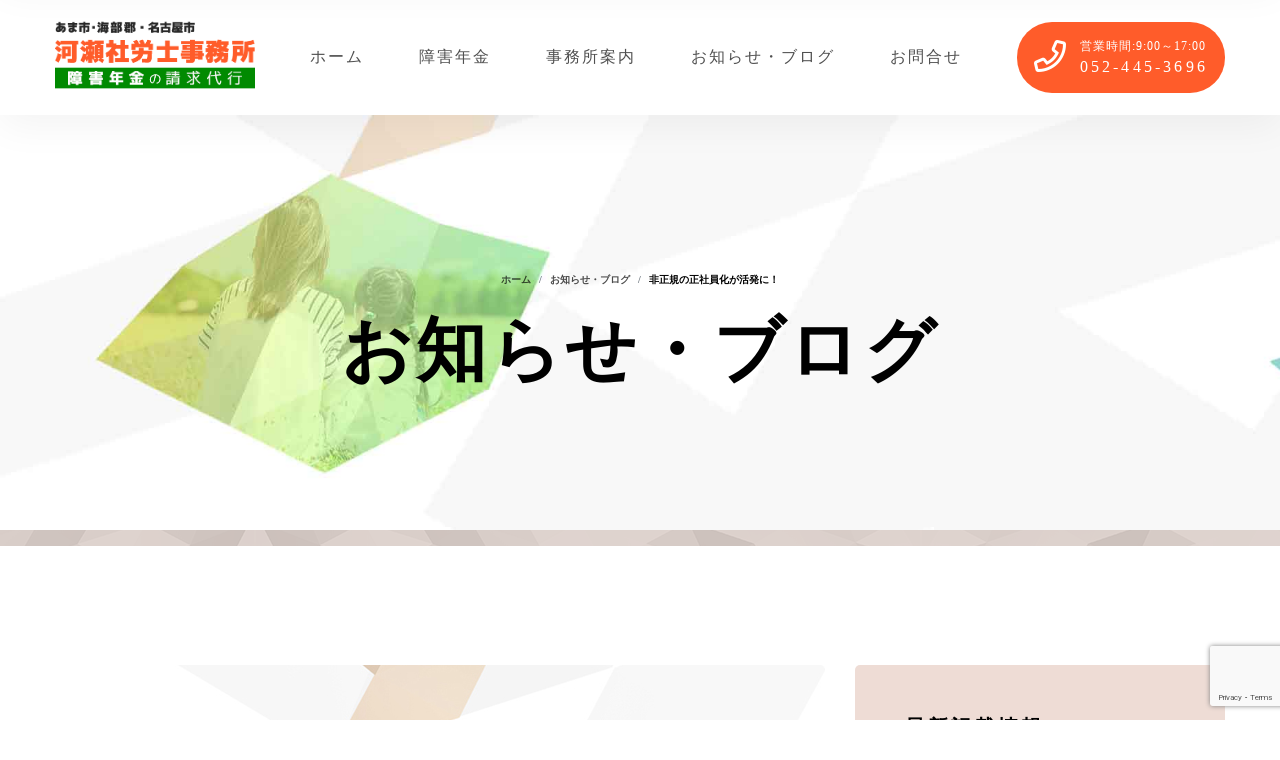

--- FILE ---
content_type: text/html; charset=UTF-8
request_url: https://sr-kawase.com/2019/01/22/%E9%9D%9E%E6%AD%A3%E8%A6%8F%E3%81%AE%E6%AD%A3%E7%A4%BE%E5%93%A1%E5%8C%96%E3%81%8C%E6%B4%BB%E7%99%BA%E3%81%AB%EF%BC%81/
body_size: 11553
content:
<!DOCTYPE html>
<html lang="ja">
<head>
<meta charset="UTF-8">
<meta name="viewport" content="width=device-width, initial-scale=1.0">
<title>非正規の正社員化が活発に！｜河瀬社労士事務所｜障害年金・労務管理｜あま市・名古屋市非正規の正社員化が活発に！</title>
<meta name="description" content="">
<!-- favicons Icons -->
<link rel="apple-touch-icon" sizes="180x180" href="https://sr-kawase.com/wp-content/themes/fsd-sr-kawase/assets/images/favicons/apple-touch-icon.png">
<link rel="icon" type="image/png" sizes="32x32" href="https://sr-kawase.com/wp-content/themes/fsd-sr-kawase/assets/images/favicons/favicon-32x32.png">
<link rel="icon" type="image/png" sizes="16x16" href="https://sr-kawase.com/wp-content/themes/fsd-sr-kawase/assets/images/favicons/favicon-16x16.png">
<link rel="manifest" href="https://sr-kawase.com/wp-content/themes/fsd-sr-kawase/assets/images/favicons/site.webmanifest">
<title>非正規の正社員化が活発に！ &#8211; 障害年金なら河瀬社労士事務所 | あま市・愛西市・弥富市・名古屋市</title>
<meta name='robots' content='max-image-preview:large' />
<link rel='dns-prefetch' href='//s7.addthis.com' />
<link rel='dns-prefetch' href='//www.googletagmanager.com' />
<link rel="alternate" type="application/rss+xml" title="障害年金なら河瀬社労士事務所 | あま市・愛西市・弥富市・名古屋市 &raquo; 非正規の正社員化が活発に！ のコメントのフィード" href="https://sr-kawase.com/2019/01/22/%e9%9d%9e%e6%ad%a3%e8%a6%8f%e3%81%ae%e6%ad%a3%e7%a4%be%e5%93%a1%e5%8c%96%e3%81%8c%e6%b4%bb%e7%99%ba%e3%81%ab%ef%bc%81/feed/" />
<link rel="alternate" title="oEmbed (JSON)" type="application/json+oembed" href="https://sr-kawase.com/wp-json/oembed/1.0/embed?url=https%3A%2F%2Fsr-kawase.com%2F2019%2F01%2F22%2F%25e9%259d%259e%25e6%25ad%25a3%25e8%25a6%258f%25e3%2581%25ae%25e6%25ad%25a3%25e7%25a4%25be%25e5%2593%25a1%25e5%258c%2596%25e3%2581%258c%25e6%25b4%25bb%25e7%2599%25ba%25e3%2581%25ab%25ef%25bc%2581%2F" />
<link rel="alternate" title="oEmbed (XML)" type="text/xml+oembed" href="https://sr-kawase.com/wp-json/oembed/1.0/embed?url=https%3A%2F%2Fsr-kawase.com%2F2019%2F01%2F22%2F%25e9%259d%259e%25e6%25ad%25a3%25e8%25a6%258f%25e3%2581%25ae%25e6%25ad%25a3%25e7%25a4%25be%25e5%2593%25a1%25e5%258c%2596%25e3%2581%258c%25e6%25b4%25bb%25e7%2599%25ba%25e3%2581%25ab%25ef%25bc%2581%2F&#038;format=xml" />
<style id='wp-img-auto-sizes-contain-inline-css' type='text/css'>
img:is([sizes=auto i],[sizes^="auto," i]){contain-intrinsic-size:3000px 1500px}
/*# sourceURL=wp-img-auto-sizes-contain-inline-css */
</style>
<style id='wp-block-library-inline-css' type='text/css'>
:root{--wp-block-synced-color:#7a00df;--wp-block-synced-color--rgb:122,0,223;--wp-bound-block-color:var(--wp-block-synced-color);--wp-editor-canvas-background:#ddd;--wp-admin-theme-color:#007cba;--wp-admin-theme-color--rgb:0,124,186;--wp-admin-theme-color-darker-10:#006ba1;--wp-admin-theme-color-darker-10--rgb:0,107,160.5;--wp-admin-theme-color-darker-20:#005a87;--wp-admin-theme-color-darker-20--rgb:0,90,135;--wp-admin-border-width-focus:2px}@media (min-resolution:192dpi){:root{--wp-admin-border-width-focus:1.5px}}.wp-element-button{cursor:pointer}:root .has-very-light-gray-background-color{background-color:#eee}:root .has-very-dark-gray-background-color{background-color:#313131}:root .has-very-light-gray-color{color:#eee}:root .has-very-dark-gray-color{color:#313131}:root .has-vivid-green-cyan-to-vivid-cyan-blue-gradient-background{background:linear-gradient(135deg,#00d084,#0693e3)}:root .has-purple-crush-gradient-background{background:linear-gradient(135deg,#34e2e4,#4721fb 50%,#ab1dfe)}:root .has-hazy-dawn-gradient-background{background:linear-gradient(135deg,#faaca8,#dad0ec)}:root .has-subdued-olive-gradient-background{background:linear-gradient(135deg,#fafae1,#67a671)}:root .has-atomic-cream-gradient-background{background:linear-gradient(135deg,#fdd79a,#004a59)}:root .has-nightshade-gradient-background{background:linear-gradient(135deg,#330968,#31cdcf)}:root .has-midnight-gradient-background{background:linear-gradient(135deg,#020381,#2874fc)}:root{--wp--preset--font-size--normal:16px;--wp--preset--font-size--huge:42px}.has-regular-font-size{font-size:1em}.has-larger-font-size{font-size:2.625em}.has-normal-font-size{font-size:var(--wp--preset--font-size--normal)}.has-huge-font-size{font-size:var(--wp--preset--font-size--huge)}.has-text-align-center{text-align:center}.has-text-align-left{text-align:left}.has-text-align-right{text-align:right}.has-fit-text{white-space:nowrap!important}#end-resizable-editor-section{display:none}.aligncenter{clear:both}.items-justified-left{justify-content:flex-start}.items-justified-center{justify-content:center}.items-justified-right{justify-content:flex-end}.items-justified-space-between{justify-content:space-between}.screen-reader-text{border:0;clip-path:inset(50%);height:1px;margin:-1px;overflow:hidden;padding:0;position:absolute;width:1px;word-wrap:normal!important}.screen-reader-text:focus{background-color:#ddd;clip-path:none;color:#444;display:block;font-size:1em;height:auto;left:5px;line-height:normal;padding:15px 23px 14px;text-decoration:none;top:5px;width:auto;z-index:100000}html :where(.has-border-color){border-style:solid}html :where([style*=border-top-color]){border-top-style:solid}html :where([style*=border-right-color]){border-right-style:solid}html :where([style*=border-bottom-color]){border-bottom-style:solid}html :where([style*=border-left-color]){border-left-style:solid}html :where([style*=border-width]){border-style:solid}html :where([style*=border-top-width]){border-top-style:solid}html :where([style*=border-right-width]){border-right-style:solid}html :where([style*=border-bottom-width]){border-bottom-style:solid}html :where([style*=border-left-width]){border-left-style:solid}html :where(img[class*=wp-image-]){height:auto;max-width:100%}:where(figure){margin:0 0 1em}html :where(.is-position-sticky){--wp-admin--admin-bar--position-offset:var(--wp-admin--admin-bar--height,0px)}@media screen and (max-width:600px){html :where(.is-position-sticky){--wp-admin--admin-bar--position-offset:0px}}
/*# sourceURL=wp-block-library-inline-css */
</style><style id='global-styles-inline-css' type='text/css'>
:root{--wp--preset--aspect-ratio--square: 1;--wp--preset--aspect-ratio--4-3: 4/3;--wp--preset--aspect-ratio--3-4: 3/4;--wp--preset--aspect-ratio--3-2: 3/2;--wp--preset--aspect-ratio--2-3: 2/3;--wp--preset--aspect-ratio--16-9: 16/9;--wp--preset--aspect-ratio--9-16: 9/16;--wp--preset--color--black: #000000;--wp--preset--color--cyan-bluish-gray: #abb8c3;--wp--preset--color--white: #ffffff;--wp--preset--color--pale-pink: #f78da7;--wp--preset--color--vivid-red: #cf2e2e;--wp--preset--color--luminous-vivid-orange: #ff6900;--wp--preset--color--luminous-vivid-amber: #fcb900;--wp--preset--color--light-green-cyan: #7bdcb5;--wp--preset--color--vivid-green-cyan: #00d084;--wp--preset--color--pale-cyan-blue: #8ed1fc;--wp--preset--color--vivid-cyan-blue: #0693e3;--wp--preset--color--vivid-purple: #9b51e0;--wp--preset--gradient--vivid-cyan-blue-to-vivid-purple: linear-gradient(135deg,rgb(6,147,227) 0%,rgb(155,81,224) 100%);--wp--preset--gradient--light-green-cyan-to-vivid-green-cyan: linear-gradient(135deg,rgb(122,220,180) 0%,rgb(0,208,130) 100%);--wp--preset--gradient--luminous-vivid-amber-to-luminous-vivid-orange: linear-gradient(135deg,rgb(252,185,0) 0%,rgb(255,105,0) 100%);--wp--preset--gradient--luminous-vivid-orange-to-vivid-red: linear-gradient(135deg,rgb(255,105,0) 0%,rgb(207,46,46) 100%);--wp--preset--gradient--very-light-gray-to-cyan-bluish-gray: linear-gradient(135deg,rgb(238,238,238) 0%,rgb(169,184,195) 100%);--wp--preset--gradient--cool-to-warm-spectrum: linear-gradient(135deg,rgb(74,234,220) 0%,rgb(151,120,209) 20%,rgb(207,42,186) 40%,rgb(238,44,130) 60%,rgb(251,105,98) 80%,rgb(254,248,76) 100%);--wp--preset--gradient--blush-light-purple: linear-gradient(135deg,rgb(255,206,236) 0%,rgb(152,150,240) 100%);--wp--preset--gradient--blush-bordeaux: linear-gradient(135deg,rgb(254,205,165) 0%,rgb(254,45,45) 50%,rgb(107,0,62) 100%);--wp--preset--gradient--luminous-dusk: linear-gradient(135deg,rgb(255,203,112) 0%,rgb(199,81,192) 50%,rgb(65,88,208) 100%);--wp--preset--gradient--pale-ocean: linear-gradient(135deg,rgb(255,245,203) 0%,rgb(182,227,212) 50%,rgb(51,167,181) 100%);--wp--preset--gradient--electric-grass: linear-gradient(135deg,rgb(202,248,128) 0%,rgb(113,206,126) 100%);--wp--preset--gradient--midnight: linear-gradient(135deg,rgb(2,3,129) 0%,rgb(40,116,252) 100%);--wp--preset--font-size--small: 13px;--wp--preset--font-size--medium: 20px;--wp--preset--font-size--large: 36px;--wp--preset--font-size--x-large: 42px;--wp--preset--spacing--20: 0.44rem;--wp--preset--spacing--30: 0.67rem;--wp--preset--spacing--40: 1rem;--wp--preset--spacing--50: 1.5rem;--wp--preset--spacing--60: 2.25rem;--wp--preset--spacing--70: 3.38rem;--wp--preset--spacing--80: 5.06rem;--wp--preset--shadow--natural: 6px 6px 9px rgba(0, 0, 0, 0.2);--wp--preset--shadow--deep: 12px 12px 50px rgba(0, 0, 0, 0.4);--wp--preset--shadow--sharp: 6px 6px 0px rgba(0, 0, 0, 0.2);--wp--preset--shadow--outlined: 6px 6px 0px -3px rgb(255, 255, 255), 6px 6px rgb(0, 0, 0);--wp--preset--shadow--crisp: 6px 6px 0px rgb(0, 0, 0);}:where(.is-layout-flex){gap: 0.5em;}:where(.is-layout-grid){gap: 0.5em;}body .is-layout-flex{display: flex;}.is-layout-flex{flex-wrap: wrap;align-items: center;}.is-layout-flex > :is(*, div){margin: 0;}body .is-layout-grid{display: grid;}.is-layout-grid > :is(*, div){margin: 0;}:where(.wp-block-columns.is-layout-flex){gap: 2em;}:where(.wp-block-columns.is-layout-grid){gap: 2em;}:where(.wp-block-post-template.is-layout-flex){gap: 1.25em;}:where(.wp-block-post-template.is-layout-grid){gap: 1.25em;}.has-black-color{color: var(--wp--preset--color--black) !important;}.has-cyan-bluish-gray-color{color: var(--wp--preset--color--cyan-bluish-gray) !important;}.has-white-color{color: var(--wp--preset--color--white) !important;}.has-pale-pink-color{color: var(--wp--preset--color--pale-pink) !important;}.has-vivid-red-color{color: var(--wp--preset--color--vivid-red) !important;}.has-luminous-vivid-orange-color{color: var(--wp--preset--color--luminous-vivid-orange) !important;}.has-luminous-vivid-amber-color{color: var(--wp--preset--color--luminous-vivid-amber) !important;}.has-light-green-cyan-color{color: var(--wp--preset--color--light-green-cyan) !important;}.has-vivid-green-cyan-color{color: var(--wp--preset--color--vivid-green-cyan) !important;}.has-pale-cyan-blue-color{color: var(--wp--preset--color--pale-cyan-blue) !important;}.has-vivid-cyan-blue-color{color: var(--wp--preset--color--vivid-cyan-blue) !important;}.has-vivid-purple-color{color: var(--wp--preset--color--vivid-purple) !important;}.has-black-background-color{background-color: var(--wp--preset--color--black) !important;}.has-cyan-bluish-gray-background-color{background-color: var(--wp--preset--color--cyan-bluish-gray) !important;}.has-white-background-color{background-color: var(--wp--preset--color--white) !important;}.has-pale-pink-background-color{background-color: var(--wp--preset--color--pale-pink) !important;}.has-vivid-red-background-color{background-color: var(--wp--preset--color--vivid-red) !important;}.has-luminous-vivid-orange-background-color{background-color: var(--wp--preset--color--luminous-vivid-orange) !important;}.has-luminous-vivid-amber-background-color{background-color: var(--wp--preset--color--luminous-vivid-amber) !important;}.has-light-green-cyan-background-color{background-color: var(--wp--preset--color--light-green-cyan) !important;}.has-vivid-green-cyan-background-color{background-color: var(--wp--preset--color--vivid-green-cyan) !important;}.has-pale-cyan-blue-background-color{background-color: var(--wp--preset--color--pale-cyan-blue) !important;}.has-vivid-cyan-blue-background-color{background-color: var(--wp--preset--color--vivid-cyan-blue) !important;}.has-vivid-purple-background-color{background-color: var(--wp--preset--color--vivid-purple) !important;}.has-black-border-color{border-color: var(--wp--preset--color--black) !important;}.has-cyan-bluish-gray-border-color{border-color: var(--wp--preset--color--cyan-bluish-gray) !important;}.has-white-border-color{border-color: var(--wp--preset--color--white) !important;}.has-pale-pink-border-color{border-color: var(--wp--preset--color--pale-pink) !important;}.has-vivid-red-border-color{border-color: var(--wp--preset--color--vivid-red) !important;}.has-luminous-vivid-orange-border-color{border-color: var(--wp--preset--color--luminous-vivid-orange) !important;}.has-luminous-vivid-amber-border-color{border-color: var(--wp--preset--color--luminous-vivid-amber) !important;}.has-light-green-cyan-border-color{border-color: var(--wp--preset--color--light-green-cyan) !important;}.has-vivid-green-cyan-border-color{border-color: var(--wp--preset--color--vivid-green-cyan) !important;}.has-pale-cyan-blue-border-color{border-color: var(--wp--preset--color--pale-cyan-blue) !important;}.has-vivid-cyan-blue-border-color{border-color: var(--wp--preset--color--vivid-cyan-blue) !important;}.has-vivid-purple-border-color{border-color: var(--wp--preset--color--vivid-purple) !important;}.has-vivid-cyan-blue-to-vivid-purple-gradient-background{background: var(--wp--preset--gradient--vivid-cyan-blue-to-vivid-purple) !important;}.has-light-green-cyan-to-vivid-green-cyan-gradient-background{background: var(--wp--preset--gradient--light-green-cyan-to-vivid-green-cyan) !important;}.has-luminous-vivid-amber-to-luminous-vivid-orange-gradient-background{background: var(--wp--preset--gradient--luminous-vivid-amber-to-luminous-vivid-orange) !important;}.has-luminous-vivid-orange-to-vivid-red-gradient-background{background: var(--wp--preset--gradient--luminous-vivid-orange-to-vivid-red) !important;}.has-very-light-gray-to-cyan-bluish-gray-gradient-background{background: var(--wp--preset--gradient--very-light-gray-to-cyan-bluish-gray) !important;}.has-cool-to-warm-spectrum-gradient-background{background: var(--wp--preset--gradient--cool-to-warm-spectrum) !important;}.has-blush-light-purple-gradient-background{background: var(--wp--preset--gradient--blush-light-purple) !important;}.has-blush-bordeaux-gradient-background{background: var(--wp--preset--gradient--blush-bordeaux) !important;}.has-luminous-dusk-gradient-background{background: var(--wp--preset--gradient--luminous-dusk) !important;}.has-pale-ocean-gradient-background{background: var(--wp--preset--gradient--pale-ocean) !important;}.has-electric-grass-gradient-background{background: var(--wp--preset--gradient--electric-grass) !important;}.has-midnight-gradient-background{background: var(--wp--preset--gradient--midnight) !important;}.has-small-font-size{font-size: var(--wp--preset--font-size--small) !important;}.has-medium-font-size{font-size: var(--wp--preset--font-size--medium) !important;}.has-large-font-size{font-size: var(--wp--preset--font-size--large) !important;}.has-x-large-font-size{font-size: var(--wp--preset--font-size--x-large) !important;}
/*# sourceURL=global-styles-inline-css */
</style>
<style id='classic-theme-styles-inline-css' type='text/css'>
/*! This file is auto-generated */
.wp-block-button__link{color:#fff;background-color:#32373c;border-radius:9999px;box-shadow:none;text-decoration:none;padding:calc(.667em + 2px) calc(1.333em + 2px);font-size:1.125em}.wp-block-file__button{background:#32373c;color:#fff;text-decoration:none}
/*# sourceURL=/wp-includes/css/classic-themes.min.css */
</style>
<!-- <link rel='stylesheet' id='contact-form-7-css' href='https://sr-kawase.com/wp-content/plugins/contact-form-7/includes/css/styles.css?ver=6.1.2' type='text/css' media='all' /> -->
<!-- <link rel='stylesheet' id='style-css' href='https://sr-kawase.com/wp-content/themes/fsd-sr-kawase/style.css?ver=6.9' type='text/css' media='all' /> -->
<!-- <link rel='stylesheet' id='bootstrap-css' href='https://sr-kawase.com/wp-content/themes/fsd-sr-kawase/assets/css/bootstrap.min.css?ver=6.9' type='text/css' media='all' /> -->
<!-- <link rel='stylesheet' id='fontawesome-css' href='https://sr-kawase.com/wp-content/themes/fsd-sr-kawase/assets/css/fontawesome-all.min.css?ver=6.9' type='text/css' media='all' /> -->
<!-- <link rel='stylesheet' id='swiper-css' href='https://sr-kawase.com/wp-content/themes/fsd-sr-kawase/assets/css/swiper.min.css?ver=6.9' type='text/css' media='all' /> -->
<!-- <link rel='stylesheet' id='animate-css' href='https://sr-kawase.com/wp-content/themes/fsd-sr-kawase/assets/css/animate.min.css?ver=6.9' type='text/css' media='all' /> -->
<!-- <link rel='stylesheet' id='odometer-css' href='https://sr-kawase.com/wp-content/themes/fsd-sr-kawase/assets/css/odometer.min.css?ver=6.9' type='text/css' media='all' /> -->
<!-- <link rel='stylesheet' id='jarallax-css' href='https://sr-kawase.com/wp-content/themes/fsd-sr-kawase/assets/css/jarallax.css?ver=6.9' type='text/css' media='all' /> -->
<!-- <link rel='stylesheet' id='magnific-css' href='https://sr-kawase.com/wp-content/themes/fsd-sr-kawase/assets/css/magnific-popup.css?ver=6.9' type='text/css' media='all' /> -->
<!-- <link rel='stylesheet' id='bootstrap-select-css' href='https://sr-kawase.com/wp-content/themes/fsd-sr-kawase/assets/css/bootstrap-select.min.css?ver=6.9' type='text/css' media='all' /> -->
<!-- <link rel='stylesheet' id='agrikon-css' href='https://sr-kawase.com/wp-content/themes/fsd-sr-kawase/assets/css/agrikon-icons.css?ver=6.9' type='text/css' media='all' /> -->
<!-- <link rel='stylesheet' id='nouislider-min-css' href='https://sr-kawase.com/wp-content/themes/fsd-sr-kawase/assets/css/nouislider.min.css?ver=6.9' type='text/css' media='all' /> -->
<!-- <link rel='stylesheet' id='nouislider-pip-css' href='https://sr-kawase.com/wp-content/themes/fsd-sr-kawase/assets/css/nouislider.pips.css?ver=6.9' type='text/css' media='all' /> -->
<!-- <link rel='stylesheet' id='main-css' href='https://sr-kawase.com/wp-content/themes/fsd-sr-kawase/assets/css/main.css?ver=6.9' type='text/css' media='all' /> -->
<!-- <link rel='stylesheet' id='addthis_all_pages-css' href='https://sr-kawase.com/wp-content/plugins/addthis/frontend/build/addthis_wordpress_public.min.css?ver=6.9' type='text/css' media='all' /> -->
<link rel="stylesheet" type="text/css" href="//sr-kawase.com/wp-content/cache/wpfc-minified/lbizlbh3/2bwp8.css" media="all"/>
<!-- Site Kit によって追加された Google タグ（gtag.js）スニペット -->
<!-- Google アナリティクス スニペット (Site Kit が追加) -->
<script type="text/javascript" src="https://www.googletagmanager.com/gtag/js?id=G-L1T5KZY7C0" id="google_gtagjs-js" async></script>
<script type="text/javascript" id="google_gtagjs-js-after">
/* <![CDATA[ */
window.dataLayer = window.dataLayer || [];function gtag(){dataLayer.push(arguments);}
gtag("set","linker",{"domains":["sr-kawase.com"]});
gtag("js", new Date());
gtag("set", "developer_id.dZTNiMT", true);
gtag("config", "G-L1T5KZY7C0");
//# sourceURL=google_gtagjs-js-after
/* ]]> */
</script>
<link rel="https://api.w.org/" href="https://sr-kawase.com/wp-json/" /><link rel="alternate" title="JSON" type="application/json" href="https://sr-kawase.com/wp-json/wp/v2/posts/647" /><link rel="EditURI" type="application/rsd+xml" title="RSD" href="https://sr-kawase.com/xmlrpc.php?rsd" />
<meta name="generator" content="WordPress 6.9" />
<link rel="canonical" href="https://sr-kawase.com/2019/01/22/%e9%9d%9e%e6%ad%a3%e8%a6%8f%e3%81%ae%e6%ad%a3%e7%a4%be%e5%93%a1%e5%8c%96%e3%81%8c%e6%b4%bb%e7%99%ba%e3%81%ab%ef%bc%81/" />
<link rel='shortlink' href='https://sr-kawase.com/?p=647' />
<meta name="generator" content="Site Kit by Google 1.170.0" />	<!-- Global site tag (gtag.js) - Google Analytics -->
</head>
<body>
<div class="preloader">
<img class="preloader__image" width="55" src="https://sr-kawase.com/wp-content/themes/fsd-sr-kawase/assets/images/loader.png" alt="">
</div><!-- /.preloader -->
<div class="page-wrapper">
<header class="main-header">
<nav class="main-menu">
<div class="container">
<div class="logo-box">
<a href="https://sr-kawase.com/" aria-label="logo image"><img src="https://sr-kawase.com/wp-content/themes/fsd-sr-kawase/assets/images/logo-dark.png" width="200" alt=""></a>
<span class="fa fa-bars mobile-nav__toggler"></span>
</div><!-- /.logo-box -->
<ul id="menu-menu-principal" class="main-menu__list"><li itemscope="itemscope" itemtype="https://www.schema.org/SiteNavigationElement" id="menu-item-1717" class="menu-item menu-item-type-post_type menu-item-object-page menu-item-home AAAAA menu-item-1717 nav__item with-dropdown"><a title="ホーム" href="https://sr-kawase.com/" class="nav__item-link ">ホーム</a></li>
<li itemscope="itemscope" itemtype="https://www.schema.org/SiteNavigationElement" id="menu-item-1718" class="menu-item menu-item-type-post_type menu-item-object-page menu-item-has-children dropdown AAAAA menu-item-1718 nav__item with-dropdown"><a title="障害年金" href="#" data-toggle="dropdown" aria-haspopup="true" aria-expanded="false" class="dropdown-toggle nav__item-link " id="menu-item-dropdown-1718">障害年金</a>
<ul class="dropdown-menu" aria-labelledby="menu-item-dropdown-1718" role="menu">
<li itemscope="itemscope" itemtype="https://www.schema.org/SiteNavigationElement" id="menu-item-1723" class="menu-item menu-item-type-post_type menu-item-object-page AAAAA menu-item-1723 nav__item with-dropdown"><a title="障害年金" href="https://sr-kawase.com/disability-pension/" class="nav__item-link ">障害年金</a></li>
<li itemscope="itemscope" itemtype="https://www.schema.org/SiteNavigationElement" id="menu-item-1722" class="menu-item menu-item-type-post_type menu-item-object-page AAAAA menu-item-1722 nav__item with-dropdown"><a title="申請の流れ" href="https://sr-kawase.com/disability-pension/flow/" class="nav__item-link ">申請の流れ</a></li>
<li itemscope="itemscope" itemtype="https://www.schema.org/SiteNavigationElement" id="menu-item-1721" class="menu-item menu-item-type-post_type menu-item-object-page AAAAA menu-item-1721 nav__item with-dropdown"><a title="料金のご案内" href="https://sr-kawase.com/disability-pension/system/" class="nav__item-link ">料金のご案内</a></li>
</ul>
</li>
<li itemscope="itemscope" itemtype="https://www.schema.org/SiteNavigationElement" id="menu-item-1719" class="menu-item menu-item-type-post_type menu-item-object-page AAAAA menu-item-1719 nav__item with-dropdown"><a title="事務所案内" href="https://sr-kawase.com/office-information/" class="nav__item-link ">事務所案内</a></li>
<li itemscope="itemscope" itemtype="https://www.schema.org/SiteNavigationElement" id="menu-item-1720" class="menu-item menu-item-type-post_type menu-item-object-page current_page_parent AAAAA menu-item-1720 nav__item with-dropdown"><a title="お知らせ・ブログ" href="https://sr-kawase.com/blog/" class="nav__item-link ">お知らせ・ブログ</a></li>
<li itemscope="itemscope" itemtype="https://www.schema.org/SiteNavigationElement" id="menu-item-1716" class="menu-item menu-item-type-post_type menu-item-object-page AAAAA menu-item-1716 nav__item with-dropdown"><a title="お問合せ" href="https://sr-kawase.com/contact/" class="nav__item-link ">お問合せ</a></li>
</ul>										                    <!-- /.main-menu__list -->
<div class="main-header__info">
<a href="tel:0524453696" class="main-header__info-phone">
<i class="far fa-phone"></i>
<span class="main-header__info-phone-content">
<span class="main-header__info-phone-text">営業時間:9:00～17:00</span>
<span class="main-header__info-phone-title">052-445-3696</span>
</span><!-- /.main-header__info-phone-content -->
</a><!-- /.main-header__info-phone -->
</div><!-- /.main-header__info -->
</div><!-- /.container -->
</nav>
<!-- /.main-menu -->
</header><!-- /.main-header -->
<div class="stricky-header stricked-menu main-menu">
<div class="sticky-header__content"></div><!-- /.sticky-header__content -->
</div><!-- /.stricky-header -->
<!-- ========================
page title 
=========================== -->
<!-- ========================
page single 
=========================== -->
<section class="page-header">
<div class="page-header__bg" style="background-image: url(https://sr-kawase.com/wp-content/uploads/2021/04/page-header-bg-1-1.jpg);"></div>
<!-- /.page-header__bg -->
<div class="container">
<ul class="thm-breadcrumb list-unstyled">
<li class="breadcrumb-item"><a href="https://sr-kawase.com/" rel="v:url" property="v:title">ホーム</a></li><li class="breadcrumb-item"><a href="https://sr-kawase.com/blog" rel="v:url" property="v:title">お知らせ・ブログ</a></li><li class="breadcrumb-item" aria-current="page">非正規の正社員化が活発に！</li>                </ul><!-- /.thm-breadcrumb list-unstyled -->
<h2>お知らせ・ブログ</h2>
</div><!-- /.container -->
</section><!-- /.page-header -->
<section class="blog-details">
<div class="container">
<div class="row">
<div class="col-lg-8">
<div class="blog-details__image">
<!-- img src="assets/images/blog/blog-d-1-1.jpg" class="img-fluid" alt="" -->
<img src="https://sr-kawase.com/wp-content/themes/fsd-sr-kawase/assets/images/blog/default.jpg" class="img-fluid" alt="">                        </div><!-- /.blog-details__image -->
<div class="blog-card__content">
<div class="blog-card__meta">
<i class="far fa-calendar-week"></i></i>2019.01.22｜<i class="far fa-folder-plus"></i><a href="https://sr-kawase.com/category/labor-management/">労務管理</a>                            </div><!-- /.blog-card__meta -->
<h3>非正規の正社員化が活発に！</h3>
</div><!-- /.blog-card__content -->
<div class="blog-details__content">
<div class="at-above-post addthis_tool" data-url="https://sr-kawase.com/2019/01/22/%e9%9d%9e%e6%ad%a3%e8%a6%8f%e3%81%ae%e6%ad%a3%e7%a4%be%e5%93%a1%e5%8c%96%e3%81%8c%e6%b4%bb%e7%99%ba%e3%81%ab%ef%bc%81/"></div><p>就職情報サイト大手のマイナビによると２０１８年に社員の雇用形態を転換した企業が約6割を占めた占めたようです。人手不足や新卒採用で売り手市場が続いていることから、自社で働いている非正規社員らを正社員にする割合が高まりました。より長く働き続けてもらうための取り組みが活発になっているようです。<br />
18年の1年間で社員らの雇用形態について変更したものを聞いたところ「どれもなかった」は41.2%にとどまり、58,8%は何らかの「雇用変更があった」と回答しました。具体的には派遣社員から無期直接雇用（正社員）への転換20,6%、パート・アルバイトからの転換が22,2%,契約社員・嘱託社員からは17,8%でした。<br />
このようにみていくと新卒採用では売り手市場の傾向が年々強まり、一部の大手を除き採用難に苦しむ企業も多いようです。そのような理由により　自社の業務を把握している既存の非正規社員の正社員化は今後の人材確保のポイントになるとみられています。<br />
～キャリアアップ助成金をうまく使って人材確保を進めていきましょう～</p>
<!-- AddThis Advanced Settings above via filter on the_content --><!-- AddThis Advanced Settings below via filter on the_content --><!-- AddThis Advanced Settings generic via filter on the_content --><!-- AddThis Share Buttons above via filter on the_content --><!-- AddThis Share Buttons below via filter on the_content --><div class="at-below-post addthis_tool" data-url="https://sr-kawase.com/2019/01/22/%e9%9d%9e%e6%ad%a3%e8%a6%8f%e3%81%ae%e6%ad%a3%e7%a4%be%e5%93%a1%e5%8c%96%e3%81%8c%e6%b4%bb%e7%99%ba%e3%81%ab%ef%bc%81/"></div><!-- AddThis Share Buttons generic via filter on the_content -->                        </div><!-- /.blog-details__content -->
<div class="blog-details__meta">
<!--<div class="blog-details__social">
<a href="#"><i class="fab fa-facebook-f"></i></a>
<a href="#"><i class="fab fa-twitter"></i></a>
</div>--><!-- /.blog-details__social -->
</div><!-- /.blog-details__meta -->
<ul class="news-paggination">
<li class="animate fadeInRight">
<a href="https://sr-kawase.com/2019/01/18/%e5%b0%b1%e6%a5%ad%e8%80%852%e5%89%b2%e6%b8%9b%e3%81%ae5245%e4%b8%87%e4%ba%ba/"><i class="fa fa-angle-left"></i> 次の記事へ</a>
</li>
<li class="animate fadeInLeft">
<a href="https://sr-kawase.com/2019/01/25/%e6%a5%ad%e5%8b%99%e5%81%9c%e6%ad%a2%e4%b8%ad%e3%81%ae%e8%b3%83%e9%87%91-%e3%82%a2%e3%83%87%e3%82%a3%e3%83%bc%e3%83%ac%e3%81%ab%e6%94%af%e6%89%95%e3%81%84%e5%91%bd%e4%bb%a4/">前の記事へ <i class="fa fa-angle-right"></i></a>
</li>
</ul>
</div><!-- /.col-lg-8 -->
<div class="col-lg-4">
<div class="blog-sidebar">
<div class="blog-sidebar__posts">
<h3>最新記載情報</h3>
<ul>
<li>
<img width="78" height="78" src="https://sr-kawase.com/wp-content/uploads/2023/02/25435717_s素材-150x150.jpg" class="attachment-78x78 size-78x78 wp-post-image" alt="" decoding="async" loading="lazy" />                                        <span><i class="far fa-calendar-week"></i>2024.08.27</span>
<h4><a href="https://sr-kawase.com/2024/08/27/%e9%9a%9c%e5%ae%b3%e5%b9%b4%e9%87%91%e3%81%ae%e5%af%be%e8%b1%a1%e3%81%ae%e5%82%b7%e7%97%85%e3%81%ab%e9%96%a2%e3%81%99%e3%82%8b%e5%8b%95%e7%94%bb/">障害年金の対象の傷病に関する動画</a></h4>
</li>
<li>
<img width="78" height="78" src="https://sr-kawase.com/wp-content/uploads/2023/02/22771294-scaled-e1677224116809-150x150.jpg" class="attachment-78x78 size-78x78 wp-post-image" alt="" decoding="async" loading="lazy" />                                        <span><i class="far fa-calendar-week"></i>2024.01.29</span>
<h4><a href="https://sr-kawase.com/2024/01/29/%e9%9a%9c%e5%ae%b3%e5%b9%b4%e9%87%91%e3%81%ae3%e8%a6%81%e4%bb%b6%e3%81%a3%e3%81%a6%e4%bd%95%ef%bc%9f/">障害年金の3要件って何？</a></h4>
</li>
<li>
<img width="78" height="78" src="https://sr-kawase.com/wp-content/uploads/2023/03/25399244_s-150x150.jpg" class="attachment-78x78 size-78x78 wp-post-image" alt="" decoding="async" loading="lazy" />                                        <span><i class="far fa-calendar-week"></i>2023.12.19</span>
<h4><a href="https://sr-kawase.com/2023/12/19/%e9%9a%9c%e5%ae%b3%e5%b9%b4%e9%87%91%e3%81%ae%ef%bc%93%e8%a6%81%e4%bb%b6%e3%82%92%e5%8b%95%e7%94%bb%e3%81%a7%e8%aa%ac%e6%98%8e/">障害年金の３要件を動画で説明</a></h4>
</li>
<li>
<img width="78" height="78" src="https://sr-kawase.com/wp-content/uploads/2023/02/25232004_s-150x150.jpg" class="attachment-78x78 size-78x78 wp-post-image" alt="" decoding="async" loading="lazy" />                                        <span><i class="far fa-calendar-week"></i>2023.08.11</span>
<h4><a href="https://sr-kawase.com/2023/08/11/%e9%9a%9c%e5%ae%b3%e5%b9%b4%e9%87%91%e3%81%ae%e5%8b%95%e7%94%bb/">障害年金の動画</a></h4>
</li>
<li>
<img width="78" height="78" src="https://sr-kawase.com/wp-content/uploads/2022/12/22mobile-bg02202202-150x150.jpg" class="attachment-78x78 size-78x78 wp-post-image" alt="" decoding="async" loading="lazy" />                                        <span><i class="far fa-calendar-week"></i>2026.01.13</span>
<h4><a href="https://sr-kawase.com/2026/01/13/%e9%9a%9c%e5%ae%b3%e5%b9%b4%e9%87%91-%e7%84%a1%e6%96%99%e7%9b%b8%e8%ab%87%e4%bc%9a%ef%bc%882%e6%9c%88%ef%bc%89/">障害年金 無料相談会（2月）</a></h4>
</li>
<li>
<img width="78" height="78" src="https://sr-kawase.com/wp-content/uploads/2022/12/post04-150x150.jpg" class="attachment-78x78 size-78x78 wp-post-image" alt="" decoding="async" loading="lazy" />                                        <span><i class="far fa-calendar-week"></i>2026.01.06</span>
<h4><a href="https://sr-kawase.com/2026/01/06/%e7%b3%96%e5%b0%bf%e7%97%85%e3%82%84%e8%85%8e%e8%87%93%e7%97%85%e3%81%a7%e3%81%ae%e8%ab%8b%e6%b1%82%e3%81%ab%e3%81%a4%e3%81%84%e3%81%a6/">糖尿病や腎臓病での請求について</a></h4>
</li>
<li>
<img width="78" height="78" src="https://sr-kawase.com/wp-content/uploads/2023/06/26839471_s-150x150.jpg" class="attachment-78x78 size-78x78 wp-post-image" alt="" decoding="async" loading="lazy" />                                        <span><i class="far fa-calendar-week"></i>2025.12.30</span>
<h4><a href="https://sr-kawase.com/2025/12/30/%e3%80%8c%e9%9a%9c%e5%ae%b3%e5%b9%b4%e9%87%91%e3%80%81%e5%8c%bb%e5%b8%ab%e3%81%ae%e5%88%a4%e5%ae%9a%e3%82%92%e7%a0%b4%e6%a3%84%e3%80%80%e6%a9%9f%e6%a7%8b%e8%81%b7%e5%93%a1%e3%80%81%e3%81%b2%e3%81%9d/">「障害年金、医師の判定を破棄　機構職員、ひそかにやり直し」の記事</a></h4>
</li>
<li>
<img width="78" height="78" src="https://sr-kawase.com/wp-content/uploads/2023/05/25960795_s-150x150.jpg" class="attachment-78x78 size-78x78 wp-post-image" alt="" decoding="async" loading="lazy" />                                        <span><i class="far fa-calendar-week"></i>2025.12.23</span>
<h4><a href="https://sr-kawase.com/2025/12/23/%e8%84%b3%e6%a2%97%e5%a1%9e%e3%81%ab%e3%82%88%e3%82%8b%e8%82%a2%e4%bd%93%e9%9a%9c%e5%ae%b3%e3%81%ae%e5%a0%b4%e5%90%88%e3%81%ae%e9%9a%9c%e5%ae%b3%e5%b9%b4%e9%87%91%e3%81%ae%e8%ab%8b%e6%b1%82%e6%96%b9/">脳梗塞による肢体障害の場合の障害年金の請求方法</a></h4>
</li>
<li>
<img width="78" height="78" src="https://sr-kawase.com/wp-content/uploads/2023/02/22771294-1-150x150.jpg" class="attachment-78x78 size-78x78 wp-post-image" alt="" decoding="async" loading="lazy" />                                        <span><i class="far fa-calendar-week"></i>2025.12.11</span>
<h4><a href="https://sr-kawase.com/2025/12/11/%e3%81%8c%e3%82%93%e3%81%a7%e9%9a%9c%e5%ae%b3%e5%b9%b4%e9%87%91%e3%82%92%e8%ab%8b%e6%b1%82%e3%81%a7%e3%81%8d%e3%82%8b%e3%81%8b%ef%bc%9f/">がんで障害年金を請求できるか？</a></h4>
</li>
</ul>
</div><!-- /.blog-sidebar__posts -->
<div class="blog-sidebar__categories">
<h3>カテゴリー</h3>
<ul>
<li><a href="https://sr-kawase.com/category/news/"><i class="agrikon-icon-right-arrow"></i>お知らせ</a></li><li><a href="https://sr-kawase.com/category/shigoto/"><i class="agrikon-icon-right-arrow"></i>仕事</a></li><li><a href="https://sr-kawase.com/category/labor-management/"><i class="agrikon-icon-right-arrow"></i>労務管理</a></li><li><a href="https://sr-kawase.com/category/topics/"><i class="agrikon-icon-right-arrow"></i>最新情報</a></li><li><a href="https://sr-kawase.com/category/cat-disability-pension/"><i class="agrikon-icon-right-arrow"></i>障害年金</a></li>                                </ul>
</div><!-- /.blog-sidebar__categories -->
</div><!-- /.blog-sidebar -->
</div><!-- /.col-lg-4 -->
</div><!-- /.row -->
</div><!-- /.container -->
</section><!-- /.blog-details -->
<!-- INVOCANDO BLOQUE CONTACTS -->
<!-- FIN CONTACTS -->
<!-- INVOCANDO BLOQUE BLOG -->
<section class="call-to-action">
<!-- /.call-to-action__bg -->
<div class="container">
<div class="call-to-action__content">
<i class="call-to-action__icon fal fa-envelope-open-text"></i>
<div class="block-title">
<p class="txt-en">Contact form</p>
<h3>お問い合わせ</h3>
<p class="mt-40">ホームページをご覧いただきまして、誠にありがとうございます。ご質問・ご相談などございましたら、お電話・お問合せフォームからお気軽にお問合せください。</p>
<p>tel. <a class="cta-tel" href="tel:0524453696">052-445-3696</a><br><small>営業時間/9:00～17:00 定休日/土・日・祝</small></p>
</div>
</div><!-- /.call-to-action__content -->
<div class="call-to-action__button">
<a href="https://sr-kawase.com/contact" class="thm-btn">お問い合わせフォームへ &raquo;</a><!-- /.thm-btn -->
</div><!-- /.call-to-action__button -->
</div><!-- /.container -->
</section><!-- /.call-to-action -->		<footer class="site-footer">
<img src="https://sr-kawase.com/wp-content/themes/fsd-sr-kawase/assets/images/icons/footer-bg-icon-1.png" class="site-footer__shape-2" alt="">
<img src="https://sr-kawase.com/wp-content/themes/fsd-sr-kawase/assets/images/icons/footer-bg-icon-2.png" class="site-footer__shape-1" alt="">
<div class="container">
<div class="row">
<div class="col-sm-12 col-md-6 col-lg-6 col-xl-4">
<div id="footer_one" class="widget_text footer-widget"><div class="textwidget custom-html-widget"><a href="/" class="footer-widget__Logo">
<img src="/wp-content/themes/fsd-sr-kawase/assets/images/logo-light.png" width="250" alt=""></a>
<br>
<p>障害年金なら河瀬社労士事務所<br>障害年金の請求代行<br>あま市・海部郡</p>
<p>〒497-0003<br>愛知県あま市七宝町秋竹西屋敷695</p>
<!--<div class="footer__social mt-20">
<a href="#" class="fab fa-facebook-square"></a>
<a href="#" class="fab fa-twitter"></a>
<a href="#" class="fab fa-instagram"></a>
</div>--></div></div>                    </div><!-- /.col-sm-12 col-md-6 col-lg-4 -->
<div class="col-sm-12 col-md-6 col-lg-6 col-xl-2">
<div id="footer_two" class="widget_text footer-widget footer-widget__links-widget"><div class="textwidget custom-html-widget"><h3 class="footer-widget__title">Menu</h3>
<ul class="list-unstyled footer-widget__links">
<li><a href="/home">ホーム</a></li>
<li><a href="/disability-pension">障害年金</a></li>
<li><a href="/office-information">事務所案内</a></li>
<li><a href="/blog">ブログ</a></li>
<li><a href="/contact">お問合せ</a></li>
</ul></div></div>                    </div><!-- /.col-sm-12 col-md-6 col-lg-2 -->
<div class="col-sm-12 col-md-6 col-lg-6 col-xl-3">
<div id="footer_three" class="widget_text footer-widget"><div class="textwidget custom-html-widget"><h3 class="footer-widget__title">Links</h3>
<ul class="list-unstyled footer-widget__links">
<li><a href="https://peraichi.com/landing_pages/view/tyqw4?_ga=2.59909997.1785671235.1669682742-2140488062.1669282260" target="_blank">助成金申請・就業規則・労務相談など</a></li>
<li><a href="https://www.syougainenkin-shien.com/" target="_blank">ＮＰＯ法人障害年金支援ネットワーク</a></li>
</ul></div></div>                    </div><!-- /.col-sm-12 col-md-6 col-lg-3 -->
<div id="footer_four" class="widget_text col-sm-12 col-md-6 col-lg-6 col-xl-3 "><div class="textwidget custom-html-widget"><h3 class="footer-widget__title">Contact</h3><ul class="list-unstyled footer-widget__contact"><li><i class="far fa-fax"></i><a href="tel:0524453696">052-445-3696</a>
</li>
<li><i class="agrikon-icon-telephone"></i><a href="tel:08051339052">080-5133-9052</a>
</li>
</ul>
<p><b>営業時間:</b>9:00～17:00<br><b>定休日:</b>土・日・祝</p></div></div>                </div><!-- /.row -->
</div><!-- /.container -->
</footer><!-- /.site-footer -->
<div class="bottom-footer">
<div class="container">
<div id="col-sm-12 col-md-12 col-lg-12 text-center"><div class="textwidget custom-html-widget"><p>© 河瀬社会保険労務士事務所</p></div></div>            </div><!-- /.container -->
</div><!-- /.bottom-footer -->
</div><!-- /.page-wrapper -->
<div class="mobile-nav__wrapper">
<div class="mobile-nav__overlay mobile-nav__toggler"></div>
<!-- /.mobile-nav__overlay -->
<div class="mobile-nav__content">
<span class="mobile-nav__close mobile-nav__toggler"><i class="far fa-times"></i></span>
<div class="logo-box">
<a href="#" aria-label="logo image"><img src="https://sr-kawase.com/wp-content/themes/fsd-sr-kawase/assets/images/logo-light.png" width="155" alt="" /></a>
</div>
<!-- /.logo-box -->
<div class="mobile-nav__container"></div>
<!-- /.mobile-nav__container -->
<ul class="mobile-nav__contact list-unstyled">
<li>
<i class="agrikon-icon-telephone"></i>
<a href="tel:0524453696">052-445-3696</a>
</li>
</ul><!-- /.mobile-nav__contact -->
</div>
<!-- /.mobile-nav__content -->
</div>
<!-- /.mobile-nav__wrapper -->
<div class="search-popup">
<div class="search-popup__overlay search-toggler"></div>
</div>
<!-- /.search-popup -->
<a href="#" data-target="html" class="scroll-to-target scroll-to-top"><i class="fa fa-angle-up"></i></a>
<script type="speculationrules">
{"prefetch":[{"source":"document","where":{"and":[{"href_matches":"/*"},{"not":{"href_matches":["/wp-*.php","/wp-admin/*","/wp-content/uploads/*","/wp-content/*","/wp-content/plugins/*","/wp-content/themes/fsd-sr-kawase/*","/*\\?(.+)"]}},{"not":{"selector_matches":"a[rel~=\"nofollow\"]"}},{"not":{"selector_matches":".no-prefetch, .no-prefetch a"}}]},"eagerness":"conservative"}]}
</script>
<script>
document.addEventListener( 'wpcf7mailsent', function( event ) {
debugger;
if ( '03d2a15' == event.detail.contactFormId ) {
console.log('Redirect page Thank You!!!');
location = 'https://sr-kawase.com/contact/thank-you/';
}
/*if ( '492' == event.detail.contactFormId ) {
console.log('Redirect page Thank You2!!!');
location = 'contact/thank-you2';
}*/
}, false );
</script>
<script data-cfasync="false" type="text/javascript">if (window.addthis_product === undefined) { window.addthis_product = "wpp"; } if (window.wp_product_version === undefined) { window.wp_product_version = "wpp-6.2.7"; } if (window.addthis_share === undefined) { window.addthis_share = {}; } if (window.addthis_config === undefined) { window.addthis_config = {"data_track_clickback":true,"ignore_server_config":true,"ui_language":"ja","ui_atversion":"300"}; } if (window.addthis_layers === undefined) { window.addthis_layers = {}; } if (window.addthis_layers_tools === undefined) { window.addthis_layers_tools = [{"responsiveshare":{"numPreferredServices":3,"counts":"none","size":"32px","style":"responsive","shareCountThreshold":0,"services":"facebook,twitter,lineme","elements":".addthis_inline_share_toolbox_32fx,.at-below-post","id":"responsiveshare"}}]; } else { window.addthis_layers_tools.push({"responsiveshare":{"numPreferredServices":3,"counts":"none","size":"32px","style":"responsive","shareCountThreshold":0,"services":"facebook,twitter,lineme","elements":".addthis_inline_share_toolbox_32fx,.at-below-post","id":"responsiveshare"}});  } if (window.addthis_plugin_info === undefined) { window.addthis_plugin_info = {"info_status":"enabled","cms_name":"WordPress","plugin_name":"Share Buttons by AddThis","plugin_version":"6.2.7","plugin_mode":"WordPress","anonymous_profile_id":"wp-92d5634c559f6e08db53fa5de225521f","page_info":{"template":"posts","post_type":""},"sharing_enabled_on_post_via_metabox":false}; } 
(function() {
var first_load_interval_id = setInterval(function () {
if (typeof window.addthis !== 'undefined') {
window.clearInterval(first_load_interval_id);
if (typeof window.addthis_layers !== 'undefined' && Object.getOwnPropertyNames(window.addthis_layers).length > 0) {
window.addthis.layers(window.addthis_layers);
}
if (Array.isArray(window.addthis_layers_tools)) {
for (i = 0; i < window.addthis_layers_tools.length; i++) {
window.addthis.layers(window.addthis_layers_tools[i]);
}
}
}
},1000)
}());
</script><script type="text/javascript" src="https://sr-kawase.com/wp-includes/js/dist/hooks.min.js?ver=dd5603f07f9220ed27f1" id="wp-hooks-js"></script>
<script type="text/javascript" src="https://sr-kawase.com/wp-includes/js/dist/i18n.min.js?ver=c26c3dc7bed366793375" id="wp-i18n-js"></script>
<script type="text/javascript" id="wp-i18n-js-after">
/* <![CDATA[ */
wp.i18n.setLocaleData( { 'text direction\u0004ltr': [ 'ltr' ] } );
//# sourceURL=wp-i18n-js-after
/* ]]> */
</script>
<script type="text/javascript" src="https://sr-kawase.com/wp-content/plugins/contact-form-7/includes/swv/js/index.js?ver=6.1.2" id="swv-js"></script>
<script type="text/javascript" id="contact-form-7-js-translations">
/* <![CDATA[ */
( function( domain, translations ) {
var localeData = translations.locale_data[ domain ] || translations.locale_data.messages;
localeData[""].domain = domain;
wp.i18n.setLocaleData( localeData, domain );
} )( "contact-form-7", {"translation-revision-date":"2025-09-30 07:44:19+0000","generator":"GlotPress\/4.0.1","domain":"messages","locale_data":{"messages":{"":{"domain":"messages","plural-forms":"nplurals=1; plural=0;","lang":"ja_JP"},"This contact form is placed in the wrong place.":["\u3053\u306e\u30b3\u30f3\u30bf\u30af\u30c8\u30d5\u30a9\u30fc\u30e0\u306f\u9593\u9055\u3063\u305f\u4f4d\u7f6e\u306b\u7f6e\u304b\u308c\u3066\u3044\u307e\u3059\u3002"],"Error:":["\u30a8\u30e9\u30fc:"]}},"comment":{"reference":"includes\/js\/index.js"}} );
//# sourceURL=contact-form-7-js-translations
/* ]]> */
</script>
<script type="text/javascript" id="contact-form-7-js-before">
/* <![CDATA[ */
var wpcf7 = {
"api": {
"root": "https:\/\/sr-kawase.com\/wp-json\/",
"namespace": "contact-form-7\/v1"
}
};
//# sourceURL=contact-form-7-js-before
/* ]]> */
</script>
<script type="text/javascript" src="https://sr-kawase.com/wp-content/plugins/contact-form-7/includes/js/index.js?ver=6.1.2" id="contact-form-7-js"></script>
<script type="text/javascript" src="https://sr-kawase.com/wp-content/themes/fsd-sr-kawase/assets/js/jquery-3.5.1.min.js?ver=3.5.1" id="jquery-min-js"></script>
<script type="text/javascript" src="https://sr-kawase.com/wp-content/themes/fsd-sr-kawase/assets/js/bootstrap.bundle.min.js?ver=1.0" id="bootstrap-bundle-min-js-js"></script>
<script type="text/javascript" src="https://sr-kawase.com/wp-content/themes/fsd-sr-kawase/assets/js/swiper.min.js?ver=1.0" id="swiper-min-js-js"></script>
<script type="text/javascript" src="https://sr-kawase.com/wp-content/themes/fsd-sr-kawase/assets/js/jquery.ajaxchimp.min.js?ver=1.0" id="jquery-ajaxchimp-min-js-js"></script>
<script type="text/javascript" src="https://sr-kawase.com/wp-content/themes/fsd-sr-kawase/assets/js/jquery.magnific-popup.min.js?ver=1.0" id="jquery-magnific-popup-min-js-js"></script>
<script type="text/javascript" src="https://sr-kawase.com/wp-content/themes/fsd-sr-kawase/assets/js/jquery.validate.min.js?ver=1.0" id="jquery-validate-min-js-js"></script>
<script type="text/javascript" src="https://sr-kawase.com/wp-content/themes/fsd-sr-kawase/assets/js/bootstrap-select.min.js?ver=1.0" id="bootstrap-select-min-js-js"></script>
<script type="text/javascript" src="https://sr-kawase.com/wp-content/themes/fsd-sr-kawase/assets/js/wow.js?ver=1.0" id="wow-js-js"></script>
<script type="text/javascript" src="https://sr-kawase.com/wp-content/themes/fsd-sr-kawase/assets/js/odometer.min.js?ver=1.0" id="odometer-min-js-js"></script>
<script type="text/javascript" src="https://sr-kawase.com/wp-content/themes/fsd-sr-kawase/assets/js/jarallax.min.js?ver=1.0" id="jarallax-min-js-js"></script>
<script type="text/javascript" src="https://sr-kawase.com/wp-content/themes/fsd-sr-kawase/assets/js/circle-progress.min.js?ver=1.0" id="circle-progress-min-js-js"></script>
<script type="text/javascript" src="https://sr-kawase.com/wp-content/themes/fsd-sr-kawase/assets/js/wNumb.min.js?ver=1.0" id="wNumb-min-js-js"></script>
<script type="text/javascript" src="https://sr-kawase.com/wp-content/themes/fsd-sr-kawase/assets/js/nouislider.min.js?ver=1.0" id="nouislider-min-js-js"></script>
<script type="text/javascript" src="https://sr-kawase.com/wp-content/themes/fsd-sr-kawase/assets/js/theme.js?ver=1.0" id="theme-js-js"></script>
<script type="text/javascript" src="https://s7.addthis.com/js/300/addthis_widget.js?ver=6.9#pubid=wp-92d5634c559f6e08db53fa5de225521f" id="addthis_widget-js"></script>
<script type="text/javascript" src="https://www.google.com/recaptcha/api.js?render=6Lfi8d8rAAAAAHmTt_rw820oxW8txFLYqLMN1S6Y&amp;ver=3.0" id="google-recaptcha-js"></script>
<script type="text/javascript" src="https://sr-kawase.com/wp-includes/js/dist/vendor/wp-polyfill.min.js?ver=3.15.0" id="wp-polyfill-js"></script>
<script type="text/javascript" id="wpcf7-recaptcha-js-before">
/* <![CDATA[ */
var wpcf7_recaptcha = {
"sitekey": "6Lfi8d8rAAAAAHmTt_rw820oxW8txFLYqLMN1S6Y",
"actions": {
"homepage": "homepage",
"contactform": "contactform"
}
};
//# sourceURL=wpcf7-recaptcha-js-before
/* ]]> */
</script>
<script type="text/javascript" src="https://sr-kawase.com/wp-content/plugins/contact-form-7/modules/recaptcha/index.js?ver=6.1.2" id="wpcf7-recaptcha-js"></script>
</body>
</html><!-- WP Fastest Cache file was created in 0.216 seconds, on 2026年1月14日 @ 4:03 AM -->

--- FILE ---
content_type: text/html; charset=utf-8
request_url: https://www.google.com/recaptcha/api2/anchor?ar=1&k=6Lfi8d8rAAAAAHmTt_rw820oxW8txFLYqLMN1S6Y&co=aHR0cHM6Ly9zci1rYXdhc2UuY29tOjQ0Mw..&hl=en&v=PoyoqOPhxBO7pBk68S4YbpHZ&size=invisible&anchor-ms=20000&execute-ms=30000&cb=906y408f3wpp
body_size: 48645
content:
<!DOCTYPE HTML><html dir="ltr" lang="en"><head><meta http-equiv="Content-Type" content="text/html; charset=UTF-8">
<meta http-equiv="X-UA-Compatible" content="IE=edge">
<title>reCAPTCHA</title>
<style type="text/css">
/* cyrillic-ext */
@font-face {
  font-family: 'Roboto';
  font-style: normal;
  font-weight: 400;
  font-stretch: 100%;
  src: url(//fonts.gstatic.com/s/roboto/v48/KFO7CnqEu92Fr1ME7kSn66aGLdTylUAMa3GUBHMdazTgWw.woff2) format('woff2');
  unicode-range: U+0460-052F, U+1C80-1C8A, U+20B4, U+2DE0-2DFF, U+A640-A69F, U+FE2E-FE2F;
}
/* cyrillic */
@font-face {
  font-family: 'Roboto';
  font-style: normal;
  font-weight: 400;
  font-stretch: 100%;
  src: url(//fonts.gstatic.com/s/roboto/v48/KFO7CnqEu92Fr1ME7kSn66aGLdTylUAMa3iUBHMdazTgWw.woff2) format('woff2');
  unicode-range: U+0301, U+0400-045F, U+0490-0491, U+04B0-04B1, U+2116;
}
/* greek-ext */
@font-face {
  font-family: 'Roboto';
  font-style: normal;
  font-weight: 400;
  font-stretch: 100%;
  src: url(//fonts.gstatic.com/s/roboto/v48/KFO7CnqEu92Fr1ME7kSn66aGLdTylUAMa3CUBHMdazTgWw.woff2) format('woff2');
  unicode-range: U+1F00-1FFF;
}
/* greek */
@font-face {
  font-family: 'Roboto';
  font-style: normal;
  font-weight: 400;
  font-stretch: 100%;
  src: url(//fonts.gstatic.com/s/roboto/v48/KFO7CnqEu92Fr1ME7kSn66aGLdTylUAMa3-UBHMdazTgWw.woff2) format('woff2');
  unicode-range: U+0370-0377, U+037A-037F, U+0384-038A, U+038C, U+038E-03A1, U+03A3-03FF;
}
/* math */
@font-face {
  font-family: 'Roboto';
  font-style: normal;
  font-weight: 400;
  font-stretch: 100%;
  src: url(//fonts.gstatic.com/s/roboto/v48/KFO7CnqEu92Fr1ME7kSn66aGLdTylUAMawCUBHMdazTgWw.woff2) format('woff2');
  unicode-range: U+0302-0303, U+0305, U+0307-0308, U+0310, U+0312, U+0315, U+031A, U+0326-0327, U+032C, U+032F-0330, U+0332-0333, U+0338, U+033A, U+0346, U+034D, U+0391-03A1, U+03A3-03A9, U+03B1-03C9, U+03D1, U+03D5-03D6, U+03F0-03F1, U+03F4-03F5, U+2016-2017, U+2034-2038, U+203C, U+2040, U+2043, U+2047, U+2050, U+2057, U+205F, U+2070-2071, U+2074-208E, U+2090-209C, U+20D0-20DC, U+20E1, U+20E5-20EF, U+2100-2112, U+2114-2115, U+2117-2121, U+2123-214F, U+2190, U+2192, U+2194-21AE, U+21B0-21E5, U+21F1-21F2, U+21F4-2211, U+2213-2214, U+2216-22FF, U+2308-230B, U+2310, U+2319, U+231C-2321, U+2336-237A, U+237C, U+2395, U+239B-23B7, U+23D0, U+23DC-23E1, U+2474-2475, U+25AF, U+25B3, U+25B7, U+25BD, U+25C1, U+25CA, U+25CC, U+25FB, U+266D-266F, U+27C0-27FF, U+2900-2AFF, U+2B0E-2B11, U+2B30-2B4C, U+2BFE, U+3030, U+FF5B, U+FF5D, U+1D400-1D7FF, U+1EE00-1EEFF;
}
/* symbols */
@font-face {
  font-family: 'Roboto';
  font-style: normal;
  font-weight: 400;
  font-stretch: 100%;
  src: url(//fonts.gstatic.com/s/roboto/v48/KFO7CnqEu92Fr1ME7kSn66aGLdTylUAMaxKUBHMdazTgWw.woff2) format('woff2');
  unicode-range: U+0001-000C, U+000E-001F, U+007F-009F, U+20DD-20E0, U+20E2-20E4, U+2150-218F, U+2190, U+2192, U+2194-2199, U+21AF, U+21E6-21F0, U+21F3, U+2218-2219, U+2299, U+22C4-22C6, U+2300-243F, U+2440-244A, U+2460-24FF, U+25A0-27BF, U+2800-28FF, U+2921-2922, U+2981, U+29BF, U+29EB, U+2B00-2BFF, U+4DC0-4DFF, U+FFF9-FFFB, U+10140-1018E, U+10190-1019C, U+101A0, U+101D0-101FD, U+102E0-102FB, U+10E60-10E7E, U+1D2C0-1D2D3, U+1D2E0-1D37F, U+1F000-1F0FF, U+1F100-1F1AD, U+1F1E6-1F1FF, U+1F30D-1F30F, U+1F315, U+1F31C, U+1F31E, U+1F320-1F32C, U+1F336, U+1F378, U+1F37D, U+1F382, U+1F393-1F39F, U+1F3A7-1F3A8, U+1F3AC-1F3AF, U+1F3C2, U+1F3C4-1F3C6, U+1F3CA-1F3CE, U+1F3D4-1F3E0, U+1F3ED, U+1F3F1-1F3F3, U+1F3F5-1F3F7, U+1F408, U+1F415, U+1F41F, U+1F426, U+1F43F, U+1F441-1F442, U+1F444, U+1F446-1F449, U+1F44C-1F44E, U+1F453, U+1F46A, U+1F47D, U+1F4A3, U+1F4B0, U+1F4B3, U+1F4B9, U+1F4BB, U+1F4BF, U+1F4C8-1F4CB, U+1F4D6, U+1F4DA, U+1F4DF, U+1F4E3-1F4E6, U+1F4EA-1F4ED, U+1F4F7, U+1F4F9-1F4FB, U+1F4FD-1F4FE, U+1F503, U+1F507-1F50B, U+1F50D, U+1F512-1F513, U+1F53E-1F54A, U+1F54F-1F5FA, U+1F610, U+1F650-1F67F, U+1F687, U+1F68D, U+1F691, U+1F694, U+1F698, U+1F6AD, U+1F6B2, U+1F6B9-1F6BA, U+1F6BC, U+1F6C6-1F6CF, U+1F6D3-1F6D7, U+1F6E0-1F6EA, U+1F6F0-1F6F3, U+1F6F7-1F6FC, U+1F700-1F7FF, U+1F800-1F80B, U+1F810-1F847, U+1F850-1F859, U+1F860-1F887, U+1F890-1F8AD, U+1F8B0-1F8BB, U+1F8C0-1F8C1, U+1F900-1F90B, U+1F93B, U+1F946, U+1F984, U+1F996, U+1F9E9, U+1FA00-1FA6F, U+1FA70-1FA7C, U+1FA80-1FA89, U+1FA8F-1FAC6, U+1FACE-1FADC, U+1FADF-1FAE9, U+1FAF0-1FAF8, U+1FB00-1FBFF;
}
/* vietnamese */
@font-face {
  font-family: 'Roboto';
  font-style: normal;
  font-weight: 400;
  font-stretch: 100%;
  src: url(//fonts.gstatic.com/s/roboto/v48/KFO7CnqEu92Fr1ME7kSn66aGLdTylUAMa3OUBHMdazTgWw.woff2) format('woff2');
  unicode-range: U+0102-0103, U+0110-0111, U+0128-0129, U+0168-0169, U+01A0-01A1, U+01AF-01B0, U+0300-0301, U+0303-0304, U+0308-0309, U+0323, U+0329, U+1EA0-1EF9, U+20AB;
}
/* latin-ext */
@font-face {
  font-family: 'Roboto';
  font-style: normal;
  font-weight: 400;
  font-stretch: 100%;
  src: url(//fonts.gstatic.com/s/roboto/v48/KFO7CnqEu92Fr1ME7kSn66aGLdTylUAMa3KUBHMdazTgWw.woff2) format('woff2');
  unicode-range: U+0100-02BA, U+02BD-02C5, U+02C7-02CC, U+02CE-02D7, U+02DD-02FF, U+0304, U+0308, U+0329, U+1D00-1DBF, U+1E00-1E9F, U+1EF2-1EFF, U+2020, U+20A0-20AB, U+20AD-20C0, U+2113, U+2C60-2C7F, U+A720-A7FF;
}
/* latin */
@font-face {
  font-family: 'Roboto';
  font-style: normal;
  font-weight: 400;
  font-stretch: 100%;
  src: url(//fonts.gstatic.com/s/roboto/v48/KFO7CnqEu92Fr1ME7kSn66aGLdTylUAMa3yUBHMdazQ.woff2) format('woff2');
  unicode-range: U+0000-00FF, U+0131, U+0152-0153, U+02BB-02BC, U+02C6, U+02DA, U+02DC, U+0304, U+0308, U+0329, U+2000-206F, U+20AC, U+2122, U+2191, U+2193, U+2212, U+2215, U+FEFF, U+FFFD;
}
/* cyrillic-ext */
@font-face {
  font-family: 'Roboto';
  font-style: normal;
  font-weight: 500;
  font-stretch: 100%;
  src: url(//fonts.gstatic.com/s/roboto/v48/KFO7CnqEu92Fr1ME7kSn66aGLdTylUAMa3GUBHMdazTgWw.woff2) format('woff2');
  unicode-range: U+0460-052F, U+1C80-1C8A, U+20B4, U+2DE0-2DFF, U+A640-A69F, U+FE2E-FE2F;
}
/* cyrillic */
@font-face {
  font-family: 'Roboto';
  font-style: normal;
  font-weight: 500;
  font-stretch: 100%;
  src: url(//fonts.gstatic.com/s/roboto/v48/KFO7CnqEu92Fr1ME7kSn66aGLdTylUAMa3iUBHMdazTgWw.woff2) format('woff2');
  unicode-range: U+0301, U+0400-045F, U+0490-0491, U+04B0-04B1, U+2116;
}
/* greek-ext */
@font-face {
  font-family: 'Roboto';
  font-style: normal;
  font-weight: 500;
  font-stretch: 100%;
  src: url(//fonts.gstatic.com/s/roboto/v48/KFO7CnqEu92Fr1ME7kSn66aGLdTylUAMa3CUBHMdazTgWw.woff2) format('woff2');
  unicode-range: U+1F00-1FFF;
}
/* greek */
@font-face {
  font-family: 'Roboto';
  font-style: normal;
  font-weight: 500;
  font-stretch: 100%;
  src: url(//fonts.gstatic.com/s/roboto/v48/KFO7CnqEu92Fr1ME7kSn66aGLdTylUAMa3-UBHMdazTgWw.woff2) format('woff2');
  unicode-range: U+0370-0377, U+037A-037F, U+0384-038A, U+038C, U+038E-03A1, U+03A3-03FF;
}
/* math */
@font-face {
  font-family: 'Roboto';
  font-style: normal;
  font-weight: 500;
  font-stretch: 100%;
  src: url(//fonts.gstatic.com/s/roboto/v48/KFO7CnqEu92Fr1ME7kSn66aGLdTylUAMawCUBHMdazTgWw.woff2) format('woff2');
  unicode-range: U+0302-0303, U+0305, U+0307-0308, U+0310, U+0312, U+0315, U+031A, U+0326-0327, U+032C, U+032F-0330, U+0332-0333, U+0338, U+033A, U+0346, U+034D, U+0391-03A1, U+03A3-03A9, U+03B1-03C9, U+03D1, U+03D5-03D6, U+03F0-03F1, U+03F4-03F5, U+2016-2017, U+2034-2038, U+203C, U+2040, U+2043, U+2047, U+2050, U+2057, U+205F, U+2070-2071, U+2074-208E, U+2090-209C, U+20D0-20DC, U+20E1, U+20E5-20EF, U+2100-2112, U+2114-2115, U+2117-2121, U+2123-214F, U+2190, U+2192, U+2194-21AE, U+21B0-21E5, U+21F1-21F2, U+21F4-2211, U+2213-2214, U+2216-22FF, U+2308-230B, U+2310, U+2319, U+231C-2321, U+2336-237A, U+237C, U+2395, U+239B-23B7, U+23D0, U+23DC-23E1, U+2474-2475, U+25AF, U+25B3, U+25B7, U+25BD, U+25C1, U+25CA, U+25CC, U+25FB, U+266D-266F, U+27C0-27FF, U+2900-2AFF, U+2B0E-2B11, U+2B30-2B4C, U+2BFE, U+3030, U+FF5B, U+FF5D, U+1D400-1D7FF, U+1EE00-1EEFF;
}
/* symbols */
@font-face {
  font-family: 'Roboto';
  font-style: normal;
  font-weight: 500;
  font-stretch: 100%;
  src: url(//fonts.gstatic.com/s/roboto/v48/KFO7CnqEu92Fr1ME7kSn66aGLdTylUAMaxKUBHMdazTgWw.woff2) format('woff2');
  unicode-range: U+0001-000C, U+000E-001F, U+007F-009F, U+20DD-20E0, U+20E2-20E4, U+2150-218F, U+2190, U+2192, U+2194-2199, U+21AF, U+21E6-21F0, U+21F3, U+2218-2219, U+2299, U+22C4-22C6, U+2300-243F, U+2440-244A, U+2460-24FF, U+25A0-27BF, U+2800-28FF, U+2921-2922, U+2981, U+29BF, U+29EB, U+2B00-2BFF, U+4DC0-4DFF, U+FFF9-FFFB, U+10140-1018E, U+10190-1019C, U+101A0, U+101D0-101FD, U+102E0-102FB, U+10E60-10E7E, U+1D2C0-1D2D3, U+1D2E0-1D37F, U+1F000-1F0FF, U+1F100-1F1AD, U+1F1E6-1F1FF, U+1F30D-1F30F, U+1F315, U+1F31C, U+1F31E, U+1F320-1F32C, U+1F336, U+1F378, U+1F37D, U+1F382, U+1F393-1F39F, U+1F3A7-1F3A8, U+1F3AC-1F3AF, U+1F3C2, U+1F3C4-1F3C6, U+1F3CA-1F3CE, U+1F3D4-1F3E0, U+1F3ED, U+1F3F1-1F3F3, U+1F3F5-1F3F7, U+1F408, U+1F415, U+1F41F, U+1F426, U+1F43F, U+1F441-1F442, U+1F444, U+1F446-1F449, U+1F44C-1F44E, U+1F453, U+1F46A, U+1F47D, U+1F4A3, U+1F4B0, U+1F4B3, U+1F4B9, U+1F4BB, U+1F4BF, U+1F4C8-1F4CB, U+1F4D6, U+1F4DA, U+1F4DF, U+1F4E3-1F4E6, U+1F4EA-1F4ED, U+1F4F7, U+1F4F9-1F4FB, U+1F4FD-1F4FE, U+1F503, U+1F507-1F50B, U+1F50D, U+1F512-1F513, U+1F53E-1F54A, U+1F54F-1F5FA, U+1F610, U+1F650-1F67F, U+1F687, U+1F68D, U+1F691, U+1F694, U+1F698, U+1F6AD, U+1F6B2, U+1F6B9-1F6BA, U+1F6BC, U+1F6C6-1F6CF, U+1F6D3-1F6D7, U+1F6E0-1F6EA, U+1F6F0-1F6F3, U+1F6F7-1F6FC, U+1F700-1F7FF, U+1F800-1F80B, U+1F810-1F847, U+1F850-1F859, U+1F860-1F887, U+1F890-1F8AD, U+1F8B0-1F8BB, U+1F8C0-1F8C1, U+1F900-1F90B, U+1F93B, U+1F946, U+1F984, U+1F996, U+1F9E9, U+1FA00-1FA6F, U+1FA70-1FA7C, U+1FA80-1FA89, U+1FA8F-1FAC6, U+1FACE-1FADC, U+1FADF-1FAE9, U+1FAF0-1FAF8, U+1FB00-1FBFF;
}
/* vietnamese */
@font-face {
  font-family: 'Roboto';
  font-style: normal;
  font-weight: 500;
  font-stretch: 100%;
  src: url(//fonts.gstatic.com/s/roboto/v48/KFO7CnqEu92Fr1ME7kSn66aGLdTylUAMa3OUBHMdazTgWw.woff2) format('woff2');
  unicode-range: U+0102-0103, U+0110-0111, U+0128-0129, U+0168-0169, U+01A0-01A1, U+01AF-01B0, U+0300-0301, U+0303-0304, U+0308-0309, U+0323, U+0329, U+1EA0-1EF9, U+20AB;
}
/* latin-ext */
@font-face {
  font-family: 'Roboto';
  font-style: normal;
  font-weight: 500;
  font-stretch: 100%;
  src: url(//fonts.gstatic.com/s/roboto/v48/KFO7CnqEu92Fr1ME7kSn66aGLdTylUAMa3KUBHMdazTgWw.woff2) format('woff2');
  unicode-range: U+0100-02BA, U+02BD-02C5, U+02C7-02CC, U+02CE-02D7, U+02DD-02FF, U+0304, U+0308, U+0329, U+1D00-1DBF, U+1E00-1E9F, U+1EF2-1EFF, U+2020, U+20A0-20AB, U+20AD-20C0, U+2113, U+2C60-2C7F, U+A720-A7FF;
}
/* latin */
@font-face {
  font-family: 'Roboto';
  font-style: normal;
  font-weight: 500;
  font-stretch: 100%;
  src: url(//fonts.gstatic.com/s/roboto/v48/KFO7CnqEu92Fr1ME7kSn66aGLdTylUAMa3yUBHMdazQ.woff2) format('woff2');
  unicode-range: U+0000-00FF, U+0131, U+0152-0153, U+02BB-02BC, U+02C6, U+02DA, U+02DC, U+0304, U+0308, U+0329, U+2000-206F, U+20AC, U+2122, U+2191, U+2193, U+2212, U+2215, U+FEFF, U+FFFD;
}
/* cyrillic-ext */
@font-face {
  font-family: 'Roboto';
  font-style: normal;
  font-weight: 900;
  font-stretch: 100%;
  src: url(//fonts.gstatic.com/s/roboto/v48/KFO7CnqEu92Fr1ME7kSn66aGLdTylUAMa3GUBHMdazTgWw.woff2) format('woff2');
  unicode-range: U+0460-052F, U+1C80-1C8A, U+20B4, U+2DE0-2DFF, U+A640-A69F, U+FE2E-FE2F;
}
/* cyrillic */
@font-face {
  font-family: 'Roboto';
  font-style: normal;
  font-weight: 900;
  font-stretch: 100%;
  src: url(//fonts.gstatic.com/s/roboto/v48/KFO7CnqEu92Fr1ME7kSn66aGLdTylUAMa3iUBHMdazTgWw.woff2) format('woff2');
  unicode-range: U+0301, U+0400-045F, U+0490-0491, U+04B0-04B1, U+2116;
}
/* greek-ext */
@font-face {
  font-family: 'Roboto';
  font-style: normal;
  font-weight: 900;
  font-stretch: 100%;
  src: url(//fonts.gstatic.com/s/roboto/v48/KFO7CnqEu92Fr1ME7kSn66aGLdTylUAMa3CUBHMdazTgWw.woff2) format('woff2');
  unicode-range: U+1F00-1FFF;
}
/* greek */
@font-face {
  font-family: 'Roboto';
  font-style: normal;
  font-weight: 900;
  font-stretch: 100%;
  src: url(//fonts.gstatic.com/s/roboto/v48/KFO7CnqEu92Fr1ME7kSn66aGLdTylUAMa3-UBHMdazTgWw.woff2) format('woff2');
  unicode-range: U+0370-0377, U+037A-037F, U+0384-038A, U+038C, U+038E-03A1, U+03A3-03FF;
}
/* math */
@font-face {
  font-family: 'Roboto';
  font-style: normal;
  font-weight: 900;
  font-stretch: 100%;
  src: url(//fonts.gstatic.com/s/roboto/v48/KFO7CnqEu92Fr1ME7kSn66aGLdTylUAMawCUBHMdazTgWw.woff2) format('woff2');
  unicode-range: U+0302-0303, U+0305, U+0307-0308, U+0310, U+0312, U+0315, U+031A, U+0326-0327, U+032C, U+032F-0330, U+0332-0333, U+0338, U+033A, U+0346, U+034D, U+0391-03A1, U+03A3-03A9, U+03B1-03C9, U+03D1, U+03D5-03D6, U+03F0-03F1, U+03F4-03F5, U+2016-2017, U+2034-2038, U+203C, U+2040, U+2043, U+2047, U+2050, U+2057, U+205F, U+2070-2071, U+2074-208E, U+2090-209C, U+20D0-20DC, U+20E1, U+20E5-20EF, U+2100-2112, U+2114-2115, U+2117-2121, U+2123-214F, U+2190, U+2192, U+2194-21AE, U+21B0-21E5, U+21F1-21F2, U+21F4-2211, U+2213-2214, U+2216-22FF, U+2308-230B, U+2310, U+2319, U+231C-2321, U+2336-237A, U+237C, U+2395, U+239B-23B7, U+23D0, U+23DC-23E1, U+2474-2475, U+25AF, U+25B3, U+25B7, U+25BD, U+25C1, U+25CA, U+25CC, U+25FB, U+266D-266F, U+27C0-27FF, U+2900-2AFF, U+2B0E-2B11, U+2B30-2B4C, U+2BFE, U+3030, U+FF5B, U+FF5D, U+1D400-1D7FF, U+1EE00-1EEFF;
}
/* symbols */
@font-face {
  font-family: 'Roboto';
  font-style: normal;
  font-weight: 900;
  font-stretch: 100%;
  src: url(//fonts.gstatic.com/s/roboto/v48/KFO7CnqEu92Fr1ME7kSn66aGLdTylUAMaxKUBHMdazTgWw.woff2) format('woff2');
  unicode-range: U+0001-000C, U+000E-001F, U+007F-009F, U+20DD-20E0, U+20E2-20E4, U+2150-218F, U+2190, U+2192, U+2194-2199, U+21AF, U+21E6-21F0, U+21F3, U+2218-2219, U+2299, U+22C4-22C6, U+2300-243F, U+2440-244A, U+2460-24FF, U+25A0-27BF, U+2800-28FF, U+2921-2922, U+2981, U+29BF, U+29EB, U+2B00-2BFF, U+4DC0-4DFF, U+FFF9-FFFB, U+10140-1018E, U+10190-1019C, U+101A0, U+101D0-101FD, U+102E0-102FB, U+10E60-10E7E, U+1D2C0-1D2D3, U+1D2E0-1D37F, U+1F000-1F0FF, U+1F100-1F1AD, U+1F1E6-1F1FF, U+1F30D-1F30F, U+1F315, U+1F31C, U+1F31E, U+1F320-1F32C, U+1F336, U+1F378, U+1F37D, U+1F382, U+1F393-1F39F, U+1F3A7-1F3A8, U+1F3AC-1F3AF, U+1F3C2, U+1F3C4-1F3C6, U+1F3CA-1F3CE, U+1F3D4-1F3E0, U+1F3ED, U+1F3F1-1F3F3, U+1F3F5-1F3F7, U+1F408, U+1F415, U+1F41F, U+1F426, U+1F43F, U+1F441-1F442, U+1F444, U+1F446-1F449, U+1F44C-1F44E, U+1F453, U+1F46A, U+1F47D, U+1F4A3, U+1F4B0, U+1F4B3, U+1F4B9, U+1F4BB, U+1F4BF, U+1F4C8-1F4CB, U+1F4D6, U+1F4DA, U+1F4DF, U+1F4E3-1F4E6, U+1F4EA-1F4ED, U+1F4F7, U+1F4F9-1F4FB, U+1F4FD-1F4FE, U+1F503, U+1F507-1F50B, U+1F50D, U+1F512-1F513, U+1F53E-1F54A, U+1F54F-1F5FA, U+1F610, U+1F650-1F67F, U+1F687, U+1F68D, U+1F691, U+1F694, U+1F698, U+1F6AD, U+1F6B2, U+1F6B9-1F6BA, U+1F6BC, U+1F6C6-1F6CF, U+1F6D3-1F6D7, U+1F6E0-1F6EA, U+1F6F0-1F6F3, U+1F6F7-1F6FC, U+1F700-1F7FF, U+1F800-1F80B, U+1F810-1F847, U+1F850-1F859, U+1F860-1F887, U+1F890-1F8AD, U+1F8B0-1F8BB, U+1F8C0-1F8C1, U+1F900-1F90B, U+1F93B, U+1F946, U+1F984, U+1F996, U+1F9E9, U+1FA00-1FA6F, U+1FA70-1FA7C, U+1FA80-1FA89, U+1FA8F-1FAC6, U+1FACE-1FADC, U+1FADF-1FAE9, U+1FAF0-1FAF8, U+1FB00-1FBFF;
}
/* vietnamese */
@font-face {
  font-family: 'Roboto';
  font-style: normal;
  font-weight: 900;
  font-stretch: 100%;
  src: url(//fonts.gstatic.com/s/roboto/v48/KFO7CnqEu92Fr1ME7kSn66aGLdTylUAMa3OUBHMdazTgWw.woff2) format('woff2');
  unicode-range: U+0102-0103, U+0110-0111, U+0128-0129, U+0168-0169, U+01A0-01A1, U+01AF-01B0, U+0300-0301, U+0303-0304, U+0308-0309, U+0323, U+0329, U+1EA0-1EF9, U+20AB;
}
/* latin-ext */
@font-face {
  font-family: 'Roboto';
  font-style: normal;
  font-weight: 900;
  font-stretch: 100%;
  src: url(//fonts.gstatic.com/s/roboto/v48/KFO7CnqEu92Fr1ME7kSn66aGLdTylUAMa3KUBHMdazTgWw.woff2) format('woff2');
  unicode-range: U+0100-02BA, U+02BD-02C5, U+02C7-02CC, U+02CE-02D7, U+02DD-02FF, U+0304, U+0308, U+0329, U+1D00-1DBF, U+1E00-1E9F, U+1EF2-1EFF, U+2020, U+20A0-20AB, U+20AD-20C0, U+2113, U+2C60-2C7F, U+A720-A7FF;
}
/* latin */
@font-face {
  font-family: 'Roboto';
  font-style: normal;
  font-weight: 900;
  font-stretch: 100%;
  src: url(//fonts.gstatic.com/s/roboto/v48/KFO7CnqEu92Fr1ME7kSn66aGLdTylUAMa3yUBHMdazQ.woff2) format('woff2');
  unicode-range: U+0000-00FF, U+0131, U+0152-0153, U+02BB-02BC, U+02C6, U+02DA, U+02DC, U+0304, U+0308, U+0329, U+2000-206F, U+20AC, U+2122, U+2191, U+2193, U+2212, U+2215, U+FEFF, U+FFFD;
}

</style>
<link rel="stylesheet" type="text/css" href="https://www.gstatic.com/recaptcha/releases/PoyoqOPhxBO7pBk68S4YbpHZ/styles__ltr.css">
<script nonce="U4646Qjl74bBvWPCbGpERA" type="text/javascript">window['__recaptcha_api'] = 'https://www.google.com/recaptcha/api2/';</script>
<script type="text/javascript" src="https://www.gstatic.com/recaptcha/releases/PoyoqOPhxBO7pBk68S4YbpHZ/recaptcha__en.js" nonce="U4646Qjl74bBvWPCbGpERA">
      
    </script></head>
<body><div id="rc-anchor-alert" class="rc-anchor-alert"></div>
<input type="hidden" id="recaptcha-token" value="[base64]">
<script type="text/javascript" nonce="U4646Qjl74bBvWPCbGpERA">
      recaptcha.anchor.Main.init("[\x22ainput\x22,[\x22bgdata\x22,\x22\x22,\[base64]/[base64]/bmV3IFpbdF0obVswXSk6Sz09Mj9uZXcgWlt0XShtWzBdLG1bMV0pOks9PTM/bmV3IFpbdF0obVswXSxtWzFdLG1bMl0pOks9PTQ/[base64]/[base64]/[base64]/[base64]/[base64]/[base64]/[base64]/[base64]/[base64]/[base64]/[base64]/[base64]/[base64]/[base64]\\u003d\\u003d\x22,\[base64]\x22,\[base64]/CkVopDMOqZFrDslLCn8Kawo3ClsKgZ3YzwpfDocK8wowtw7Atw7nDkjzCpsKsw4ddw5Vtw59QwoZ+HcKfCUTDgcOWwrLDtsO5KsKdw7DDn38SfMOBY2/Dr0ZmR8KJBMOnw6ZUU2JLwocNwr7Cj8OqcUXDrMKSOcOGHMOIw6XCgzJ/VsKPwqpiLFnCtDfCgCDDrcKVwrt+Gm7CnMKwwqzDvidPYsOSw7zDgMKFSFXDscORwr4EGnF1w4M8w7HDicOyGcOWw5zCuMKpw4MWw5ZvwqUAw6nDrcK3RcOobETCm8KRblQtP1rCoChNbTnCpMKuWMOpwqwpw7trw5x5w53CtcKdwpBew6/CqMKvw6h4w6HDi8O0wpstGcOfNcOtdsOJCnZPIQTChsOTB8Kkw4fDqsKbw7XCoEEOwpPCu2orKFHCjE3DhF7CscOJRB7CscKFCQEhw4PCjsKiwr1/[base64]/DqMO+dsOEwoQ9EMKNPWDCk8OAw4PChUDCqyhVw67Co8OOw78VcU1mCMKAPRnCtiXChFUXwoPDk8Onw6zDlxjDtx5fOBV0fMKRwrsdNMOfw61hwqZNOcK6woHDlsO/w7c1w5HCkSRfFhvCm8Ocw5xRd8Kbw6TDlMKqw5jChhoMwrZ4Shs1XHoHw68twrxBw691B8KDEMOgw4jDjWtnDMOhw77Dv8KiEE5Rw67Cl3PDnGfDmyXCt8KpawZ7M8O7S8Otw41ewq3CoVHCocOew5jCucO9w7FTWERKTcO5bjnDjMOrCh4Lw5A3worDm8O/w5HCt8Olwq/Cu2ZZwrHCl8Kzwr53wpPDp19VwpPDqMKPw74MwqssJMK/JsOiw5PDpXt8ZgBAwoPDu8KjwqnCixfDjGHDjxzCgGXCqT3DqWwswqYmSTnCjsKow6XClcKjwq0+KXfCpcKsw6fDjXFPCMKnw6vChBNdwpBdAXwCwrkreXbDj1kZw5w0AGoswp3CkVIZwqdFEMKraSzDhDnCqcOlw4nDoMK3JMKYwr0GwpPChcKJwrklI8OZwr/ChsK2C8K6TUHDuMOwLSrDtWY4OcKnwojCmMOaSMK2d8Kfw5TCtXfDlyLDnkvCjCjCpcO1CioQw4lkw4TDo8K8Gi/DqH/[base64]/CmRzCjMKpOcKBHzfClQvDnjnCrsO4M13DggwpwqxiHQB2PsOHw787IsO5w7TCkGnDlnjDlcK7wqPDowtMwo/DuA13KMO/wrHDqSrDnXlxw4zDjFwtwrrCusKjbcOQXMKgw4/Cl25mdzbCukFRwqZhQgPCnTMXwqPCkMO+YWU3wptawpV2wrk+w7o+CsOcQ8KWwo9QwotRcmzDulUYD8Obw7fCmBBawrAiwoHDucOaO8KJOsOYJm4lwrQ0wqrCg8OEQ8K1D0NODMOPNxDDp2DDl2/DhMK/RsOiw68XOMOuw5fCp24OwpXCg8OeUMKMwrvCly/Dsn53wq4Dw5wXwoBJwpw2w4RaTcKfY8KFw5bDgcOpDMK6EQfDqjFpUsOVwqfDmMOvw55Hb8O4M8OpwoTDjMOBeUFLwpLCuHPDpsOzCcOEwq/CoS3Cnz9RZ8OLLg56FcO/w5Vsw5EbworCnsOIPgRow4DCvgXDnsKfYT9Rw5vCvhDCnMO1woTDmWTDliBsBGfDlAoZKMKJwo3Cpj/[base64]/w5wCakJJwrl8w4t1w5/Doj7CisOQw4ATwpwpw7DDt20AO3DDvhvCt3VgKgoHcsKewqF1V8OLwrnCl8KTK8O4wrzCu8O/FhF2MQXDisOVw4UQZDzDp1whOSAtMMOrJB/[base64]/Drh3Cp2AQwo9cwpI7dMKcw4PChCsywoLDpDnCmsKEK8Kzw6w9BcOqcQZzV8Kow6Bbw6jCmkrDqMKSw7/Dn8KUw7ctw6HCmQvDtsK6HcO2w6jChcO+w4fCtFPCjABCf2rDqhgow5cHw7TCrxjDuMKEw7zDrxUBGcKBw7XCj8KEC8O6wrs7w57DqMKJw5rClcOcwo/DnsOMOhEDai8xwqtuLMO9PcKRQQJlXiR3w73DmsOMwqBiwrHDtBItwrAwwpjClCHCoiR7wqHDpwzCvcKhWSdifAHDocK4csOjwrMweMK4wo3Cmh3CksKPL8KcGm/DhFBZwo7CshvDjgsqbMONwpzDswXDpcOCeMOcKWs2b8K1w4MPKXHCt2DCiWczIcO/EcOCwr3DpT7Cs8OjTT3DjQbCkU0kX8KuwoPCkiTCrRPCln7ClVPDnkrCsgUoKz/CnsKPL8Ocwq/[base64]/CvSTDkcKQwpsLaRnDrcOaCUnCs8OQM3IvU8K2L8O8w65DXlPDpMOZw5HDujXCjcOUYcKISsKAcsOhLCUBGcKQwrnDsE8ywrIYHU3DoBXDqW/[base64]/DgsOxwqnCnsKswo/DucO8ScKHw71dTsKpw4AgwrrChwUkwopqw6vDjC3DrQcZGMOIOsO7UCEwwrwFYcKkI8OkdB96BmrDqF3Du0vCuzPDl8OhZ8O4wqDDpVxewrF+Z8OMUlTCusOew54Dfl1Vwqc5w7BBbcOHwogXN0/[base64]/OcKkJcOyCiI+woBFU8OWMHAowrPDsELDmVljwpRdMifDnMK8NXY/[base64]/LcOGOcOVCkwGWC3CnzPCrcKgKhprw4Ipw7/Dq0NuNRPDrxB2Y8KYDsO7w5XCuMOIwpPCqBPDkl/DvGpdw6bCgwLCqMOXwqPDkgLDtsK6wqp5w7h/w6gbw6opB3zCmTHDgFIew7HChQBcJcOkwpk/[base64]/DnMKWLsKaw7QvUcOvaMKlGMKtGE49wpJrwpdDwokWwr/Du3VSwppkY0TDmX4TwpzDosOhNx4zSm5UUjzDlsOdwoLDsilWw5A+ERxwPX5awp0/UHsgLh4SFmvDlxJbw5fCtDXCp8Klwo7Ch3hffVAkwqXCm3PCjsOuwrUew5ZBwqbDicOOwq18cyDDhcOkwoQLw4Q0wpfCo8KmwpnDnGMWKDVawqIGMCsmBx7DqcKGw6grQ2sVZGssw77CsE7DqD/[base64]/DlgzCkcKIY8KdQDg6WMOAwrcaAsO1wrEcXsOTwrVvScKbFsONw4stDcKoAMKuwp/Cmmp+w7hWSUHDl2DCiMKnwqnDqzUcHg3CosK9wpwtwpbCtsOtw63CuFzCiBpuR1c/XMOGwqB2O8OJwpnClcKuXMKNK8KawoclwpvDr1jCsMKobCtlBxLCr8KICsOHwqLDtsKMcDzCtBvDvlxnw6zChsOpw7kIwqHCoyTDtWXDlipHTnwPDcKPcsOURsO2w4gowqEedTPDsWoUw4x/[base64]/Cp8KGwpsvw65jwrAnEMKfJsK0wq7DgRPCmSwLw61zM0nDoMKswoFGeGJdZ8KJwok0VcOZaXFpwqMsw4c7WDrDn8OpwpzChMOKKl9/wqHCnsOdw4/CuinCj3HDj1/DosOUwop1wr88w4nDu0vCom0Zw6wLVjTCi8KQEwTCo8KtKiXDrMOBesKgChrDlsKWwqLChX0/[base64]/CgsO5w4XDjjB4wqN0VMOZwoklwolLwoXCr8KjPlvCn3fDhyRPwpIaEMOSwrDDscKwYMK4wo3CkcKGwq1iEyXDvcK3wpjCqsOPT1jDpHVfwqPDjAokw7HCpnDCnFl1cnRLWMO2HGF8Hm7DiGHCvcOSwqvChcOEIRPClELChAwUaQbCtMOjw4xdw6B/wrFGwq93diXCinvDoMOnWMOVB8KCaD95w4fCoGwsw6LCqmnCq8OiT8OoPQHCpcO3wovDu8KMw7oMw7PCjMOow7vClG5lwqpYb3DDkMKfw43DrMKuVwNbCjEZw6oFJMK2w5AfKcOgwqXDpMORwr3DnMKIw6ZIw7XDs8Ohw6R3wqxjwo/Cli49b8Kkb21IwqPCpMOqwo1DwoB1w4rDpRgkW8KhMMO+OEcIIVpYAksfcwrDvhnDnAbCj8KFwqEJwr3DiMO/UkITcQN/w49uBMONwq7Dt8OmwpZ7ZMObw4glJcOowqAkKcKgIFHDmcKOfyTCnMONGHl4P8Obw7JEZCdacmXCicOUHWxVNmHCvRAswoDCshNFwrPCnhPDgCcCwp/CjMOnYxjCksO3ZMKiw4hvecOMwpJUw659wrHCqMOYwqYoS07DvsODD3k1wq/[base64]/[base64]/wpPCo3vClMO2cxNWUT/Csx3Dp8OePMK6bVPCuMK8BVVvcsKOcBzCiMKdKcKfw4FFb0QzwqvDqcOrwp/DjAN0wqbDssKSccKVPcO5Qh/Dn3dzTHnCnWPCoi/ChzRPwqo2OcOVw64HUsKVXcOrHMOywpsSPRLDuMKFw65JOsORwqFnwpDCvUgtw5jDuGtYVFViJF3CocK4wrJ9wonCrMO5wqZ/woPDhlE1w5UgF8K8fcOeacKBwozCsMOCE17CqWYIw5gfwr0Uwr4ww4NaE8Onw7vCjBIAO8OBPjPDn8KgLyzDt3RqUxHDtAvDsUjDr8K4wqwywqlwFjDDqTcwwoPChMK+w4dKfsKoTS7DpXnDo8Olw4NaXMO/w6NWcsOowqnCmsKMw47Du8KVwqV4w4g0c8OWwoxLwp/ChT1gMcOOw7HDkQJ5wqvCm8O1AQcAw45wwqLCs8KKwq0KB8KLwpsBw6DDjcKJDsKCN8Odw4tXKkTCp8OQw79OIjPDq3rCoSsyw6fCsFQcwo7CmcOLG8OdD3k9wqDDvsKLB3HDo8OkD1TDlnPDghnDhAMEd8O/[base64]/[base64]/[base64]/[base64]/DjnMCwpIZwrTDoT1EUMKDTytqw6nDqQzCp8OUWMOOQ8Ohw4nCpMOVT8KMw7/[base64]/DqcKnUFLCrElRw4FYKcK6c8KEw5XChmbDscKgwoLCnMK9wppQcsOSwpzClE4uwoPDr8KDZyXCv0c2OADCv1DDkcOgw55paxbDtGDCssOpwoMcwprCiVbCkCo5wrPCtH3CiMONGVQhFHTDmRvDt8O5wp/[base64]/[base64]/DiMOkw4IedSDCvMOaw6jCn8K7KMKPw5cPGWLCh1NIFxnDqcKSDQDDgl/DlRhwwo11VBXCnXgOw7rDmyctwoLCnsOWw4bCqCXDhcKpw6Mewp3ChcOzw4ZgwpFUwrzChw7ChcO+F3M5bMKXKiETN8O+wr/CsMKHw4jDgsKawprDm8KMUX/[base64]/CvVfDqcOAQ8KGwoTDlcKiWCHDkU7DusKMDsKHw7/CvnwkwqHDoMOCw7IoI8KRJxvDqcKbYUB9w7HClBwaesOKwpgHXcK1w6J0wroXw485wpQMXMKaw4/CtMK5wo/DmsKDDk3DvWjDiX/DgRRJw7PCiCkkYcKJw5pgesKiNgkcLxZmMcO6wrvDpMK5w7XCtcK0UsOmFmIfa8KKeTExwp/[base64]/DgCbDqsO7wqJhGyrCs8KyMAEsH1fDqsOEwoY0w7/DmMOHwrfCgMOxwo/DuTXCi0luIyZuwq3Ch8O3VG7DmsOuwog+woLDusOUw5PCrsOCw7fDoMOiwq/CgsKnLsO+VcKmwpzCrXFVw7DCuBdtSMOxOxAdEMO7w4Rywq1Ew5TCocOWMEVwwroidcKJwq1cw6LCtlHCqFTCkFQHwq3CvVdxw6dQPkfCr3HDjcOzI8OdWj4wJcKeZMOsKnTDqBfDuMKkeA7Du8O4wqjCun0/UsO7d8OPwqosX8O2w7LCrDUfw43ChMOmHBrDtlbCm8Kiw5DDuCzDo2cFZ8K/[base64]/CvjTDscKhNcOQw71ACsOmLDYmOMOrw6XDl8Kfw4Vgey/Ch8Ocw6vCoz3CkgHDsgRnG8OEFsOAwp7CtsKVwrzCqQjCrsKGYMKlDhvDsMKZwooKG2PDmzzDt8KQYi5Tw4BJw75uw4xTw43DocO1ZsOMw6/Dl8Obbj87wokfw7kETcOUXXB5wrBgwo7CvsOCXAlWa8OnwrPCtsObwozCjRM7LMOcCcKndRg4Sk/CnlAUw53DssOzwp/CoMOBw47Ci8OrwrpowpbCqE5xwoZmOUUVbcKmwpbDvy7CnBXCnAtKw4bCt8O8AG7CmyJeVVnCgE/[base64]/[base64]/ElrDsA/CujPDusOzdcKuZlciK2zCucONOWrCrMOCw73DksOnLSctwp/[base64]/DogY6VSEOW8Kowr7CnQ5Hw6rDjMOcwo/DpXVYJVsaw77Dhl7DnX0PPAdnasKvwoAWVsOIw6LDhx0Ea8OGw7HCp8O/dcOBCcKUwp1+csKxMBY6YMOUw5fCv8K9wqE8w5M+a1DCgXvDusKkw5LCsMKiKUQmZCAjThbDvU3DkTnDtFEHw5fCskDCkBDCssKgw6sCwrQIEWFjMMKNw5bDmU1TwobCiHcdwqzCpXcUw6gxw5Fowqk2wr3CosOiO8Olwp16Wn5nw6jDkX/[base64]/CoS7DnB3CpMKpTW1swrzCpQjCq3XCqzhJDMKLf8O0OnPDiMKIwrHCuMKSdQ3CuUUxHMOHN8ORwpBww5TCu8OAKMOmw4DCuxXCkDnClWEJWMKBRQ0lwojCkwJyXsOzwrfCi3rCrA8RwqNtwoY8Dn/CmU7DoRLCugjDmwPDgD/[base64]/DhTjDhwzCmcOLw43CsMK/[base64]/DjsKAfcKDD8OqwqcqwqzDt3/CkcKQOhbCpArCrsOHwqZ0IX7CgBBswppSw5gxGB/[base64]/DpcOYwrfCs8Kcw7zDj8KoCy/DnC3DgcOswpLDjMOMUcKUwoPDkGI5fy0YUMK1akV6TsOGGcOsV2dxwoPDsMOMRsOfAlwYwpPChBENwoIdJsKEworCvSw0w6AnPcKsw4fCpcOew7DCsMKWSMKkVB9WJXbDoMOow6wTw4xPRmZww6zDqlrDjMKSw5LCrsOuwpXCnMOnwo8oe8KCXQ3ClUzDmMO/wqhzFcK9CVHCtg/DrsKIw5nDmMKhXj/ClcKhCDnCrFI0XsOCwoPDhcKIw7IsCEhzREzCt8Kew4QZRMK5P3TDtcKDSGPCrMO7w5ViRsKgHcKBIMKwDsKqw7dHwqzCql0Ow7puwqjDhw4bwrHDrEkTwrzDnydAC8KNwpd7w7/Ds1nCnEIxwpfCpsOnwqDCscK9wqd4PVdrVETCrQpnSMK6fFnDu8KdfhlAa8Oaw7oUDiFgfMOyw47Dqj3DvMO2asKHdsOYD8Oiw792aw0CUSkXZ1txwp7DnEYJV3oPw5Jqw6ZCw7PDqD1CbilONkfCksKAw59AQDgBNMOxwr7DvzrDqMO/D1/[base64]/ClcOZw5PCpX1ew55PwrDCrzsZEAMiw7nClB/ChWITemJZGRd/w5jDohh6PDpVcMKFw70jw6DCqcOtQ8Ohwp9FO8KwMMKrckRAwrXDmAzDvsKfw4LDn0TDoG7CtykFdWI0RwIjCMKdwrlswrQGLCQ/wqDCrSAewqnChmxZwokBI1DCgEQKw4vCr8KHw7NkP17Ck2vDgcKoOcKLwoLDpE4xJMK4wpfDoMKNAW1hwrnCr8ONQcOpwqPDiyrDongWdMKCwpXDvMOhZMKYwrVZw7U/CnnCgsKuPRBMHBzCg3bDu8Klw7bCv8OBw4rCs8OCasK6w7rDgjDCnhXCmkBBwrPDt8KEH8KIB8KOQFgfwrJqwpkGbmLDhAtQw5fDlHfCmE4qwpPDgx3Dr0taw67DuVsrw5oqw5rDpzjCszwtw7rCmHdOFTRRVUXCjB0/FsKgeErCvcO8b8ODwp9yNcKcwpPCksO8wrfChlHCqmsmGhoyNjMDwrzDujdrfQnCnVhfwq/DlsOWw7doH8OPwo/DtAIBXMKxJh/CuVfCuU4ZwrfCm8OxMzVLw6nDqDLDusO5LMKLw4Y5wooAw4ohZ8O/AcKMw7bDs8OWOg1rwobDvMKmwqVPV8OfwrjCig/CvsKFw5Qww4bDjsKowoHCg8K6w4PDvsK9w6VHw7LDisK8ZXoKEsKhwqnDqsKxw48bN2Yrwq1TGVrDpS7DoMKKw67ChsKFbsKPVifDm3MuwrQlw4tnwpjCgRjDisO7bG/Dux/Dq8Kywq7CvgDCkkXCpsOvwqpHNQbCu20zwq5Pw7BiwoZZK8OWBD5Uw7/ChMKNw63CrnzDlS3CllzCoX7CkRt5YsOoDW9NJ8KJwr/Djy1lw7LCpBTDicKSKcK/c23DlsKzwr3DoA7DoSMKw4LCvQIJa2lDwrJWDsKtRsK4w6vCvEXCgmnCrcKuWMKgHSR7Ziciw7LDi8Kaw6rCnGNBfCbDmxQEJMOcMDlSez/Dq3TDiGQuwrQjwpYBZcKuwqJvw7oqwotMTsOae2k7ISXCnw3DsRArfn0xcyPCuMK/w71swpPDgsKRw7sowrLCicKXM15nwqLCuFXCjnJmUcOMfMKHwrrCqcKPwrDCgMKnU03Cm8OuYWjCuzBceHBtwqlxw5ULw6nChsKUwpLCscKUw5YOTjTDk2oIw7DDtcKYfSROw6kCw7Nlw5TCv8Kkw4/DucOSTToQwrIbw6FgZA/[base64]/[base64]/DoVkMTsKuwqXDpE08KmZTWgPDiEnDth5QwqUSKgXCpzjDpE4FNsO/[base64]/[base64]/wr0kw4XCnMK4YADCq8OZXcOLbsKJScOXasOiMMO/worDilZVw4whccKtOMOiw7kbwpcPIcOHbsO9SMOxE8OYw5EWDGrCqHfDmsOPwoPDtMOBTcK6wqbDgMKtw6NjAsOmJ8OHw519wrxpw6wFwph+w5DCscO8w5/DjxheV8KVeMK4w7lcw5HClsKywohGBzNdwr/Dg0pjEiHCv2UcTsKFw6Q+wrHCiD5ow6XDgHfDk8KWwrrDkMOLw7XCkMKJwohsaMO1Pj3CisOwHsK6XcKMw6Faw57ChS04wpbDjih2wprDpC56Zj3Ci3nDqcOLw7/DjsOpw6EdGQ1/[base64]/CtsKnwqfCtVnDl8K2wplLwrFowqB1PsOtw49ywq/[base64]/[base64]/Cq8OOw5bCqCTDhsOHJGvCm8KRIcKCG8O/w4zDoQRxJMKowqrDvsK8FsOgwosJw4bCizgHw4Q/[base64]/DgsKew73CkMKVBVshwojDlUFpAkrDvMK4C8KpYcKpwqlabsKCCMKrw7sUF1hcNCF+w53DtDvDqicxFcOsNTLDpcK3NUbCl8K2LMONwpN4G0fCvS1pehLDnGpmwqlDwoTDvUZTw5deBsKcT3YQAMOWw5Qjwpl+c0BoKMO/wow1a8KVUsKBecOQSDzCpcO/w41lw63DjMO5w5bDq8O2ZgvDtcKREMOUAMKAM33DtQXDnMOgw4fCv8Obw7VjwobDmMO3w7jCscK+byVbE8Kdw5x5w5PCiyFJdDrDm3UlcsK8w5jDhsOQw703esKiZcKARMKfwrvCgkJ1csOswo/DlATDv8OFH39xwo7DrhpzFsOsYWXCgcKWw60AwqFNwrDDhxlyw47DvsOQw7TDujdawpHDicOXFV5fwqDCnMOPDcKSwrRxIBN1wptxwqXDu3QswrHCqBUAQgzDvSDClwbCmcOWI8OywrhrbxjCpUDDugXCvkLDhQAlwrQVwqtKw5zClzPDrT3Cq8OQfW/CqlfDqMK4LcKsBgtyM1nDh1BvwqTDo8Kjw7jCrMK9wrzCsAjDn2TDtinCkj/[base64]/CisKKRyddYh9rV2HCmEYuw5PCl8OpBcOxf8KBbD4Ew4Qjwo3Dh8OSwpJUDcOFw49hJsObw4EAwpQIZAtkw6PCjsOTw67CscKCfMKsw5w9wqvCucKtwp1jw58+w7PDuw0VVzbCk8KBAMKJwpgedsOefMKNTAvCm8O0A0cHwq/CssK9OsKQNmDCnBnCqcKkW8K/QsOKW8OOwpcvw6zDk2Fqw78lcMOdw4bDmcOUXAogw6zCmcO5bsKydkElwrtSacOKw4xYXcKIdsOrw6MJw6TCnCIEO8KVZ8KiDmXDmcOhYsOXw6HDsQQ6GEppGG4pBikSw6rDjgR6LMOrw4DDm8OswpbCtcKLY8OAwr/Dh8OUw7LDi1JIR8OxSgbDq8OTwossw7rDi8KxY8OZakbDriHCkDdrw4XCqMOAw5xHFTI/IMO+a3DDs8OUw7vDo0RnJMORXiLCgVEBw6zDh8K/ay3CuGh5w5HCuj3CthIGLRLCgDcHOR1QO8Kaw6PCgz/DkcKDB39Cwow6woPCk2RdB8KpF1/DnxUewrTCklNFHMOQw7nCkH1VNHHDrcK+YDcUXDbCsHsMwqhfw4ooXgBEw7wNeMOCN8KDYC4SInB5w7XDhMKBZ2/DrCYJRQDCpmN+b8KmDMK/w6hPXUZGwpEcw6fCrWHCtcK1woBJcyPDrMK/UzTCrSUhw71YGiJOLg9Dw6rDq8OCw7vCosK6w77DkR/CtHJPB8OYwrdxV8KzM0bDu08vwoHCkMK/woLDksOSw5DDhjbCiS/DicOBwocDwr3ChMOpcEBWcsKiw4zDkTbDtWbCjALCn8KGOTRqQFwMaExKwrghw6hNwrvCq8K5wpVPw77Dr1/[base64]/CsOoGsK5w57CpMK/[base64]/DsAzCuMOawrrDgUnCl8O9woB+w7zDslfDqyMxw7Z8DsKFTsOGeVHDisO9wqAoG8OWWVMjMcK+woxLwojCpwXCsMK/w6g0Jw1+wpxhY1Rkw5pWcsOYKkHDu8KNUDHChsKIJsOsJjXDpVzCssO3w4XDkMK2HQQow5VXwq9DG3dkOMOeNMKCwojCi8OaLjbDisKWwrlewqM/w7MGwq3Ct8OcPcOzw4TDu3HDmFTClsKzPcO+GDUzw4DDpMKxwoXDlAk5w4XCjMKzwrcsL8K0RsKoCMKCDBRMQcKYw57Ck1t/[base64]/Dk25wVETCv8KpCcKqwpbCtsKhwo86w77Cm8KxF1rDscK0XjjCvMKTegPChC/[base64]/OcKdw5wGw5nDpT/CoCUlAwjDr0vCiz1iw64/w44LQU/CjsKhw4/CrMK3wpE8w5vDusOQw79rwrkdE8O9KMOyN8KeZMO2wr7CtcOIw47DqsKqI0clNSpiwozDtsKBI2/CoUpNGMOia8ORw4bCj8ORNMOYfMKtw5XDucKYwoXCjMKWH3QMwrtUwqhALsKNG8K/ZMOMw6cbPMK7IRTCunnDjsO/[base64]/Cn8K7K1/DrRPCjHPCj3/DucKFw7BEwpbDsUozCCxPwq3DoBPCsk1iBRxDFMOcXcO1SnjDmcOpBEUtZRfDtknDtcOZw4Qrw43DiMKFwpJYwqZsw73DjDHDmsK4EGnCjGnCqjcbw4XDlcOAw75jQMK4w43CiUZiw4/CuMKXwpdXw5zCqjlsC8OQWwzCjcKPJMO5w5cUw6YxO1fDocK0Ix7Ci09zwrU8Z8OtwrvDp3jCsMOwwqlywqHCrAMSwp96w6nDqQDCnVfDjcO/w7HChSrDpMKvwqXCpMO8wpsXw4nDixJTc2lRw6NmJsK/SsKVGcOlwpxhcQHCoSTDtQXCt8KlF13Dp8KYwozCsz86w4nCq8O2OnrCnihIGMOTVlrCgxU0JwkEdsO9HRghG3LClE/[base64]/w41Mw4gxVcOeFizDmMK/bMOjYijDn311D3MqIVDDnkN7H27DtcOEDE4Mw5tAwqBWHl8qQsOWwrrCvEbCusO/[base64]/GDfDgiXCiU3DoMKGwrfCn1lJH3U4UAEFZ8KKV8Kww5/CpUjDmlESw7/[base64]/CjsObwp7Dky3CvG/CscOEwqXDm8KVZcO9wo12DncucXTDjHTCvnMZw6/DgsOUVyAfF8Kcwq3Cl1/CvgxJwq7CoUMscMOZKQvCgjHCusKSNsOEC2jDmMO/W8K2E8KCw6bDhw4rXinDk38xwosiwqXDj8OOHcKlB8KcL8KMw6nDl8Oaw4lFw6MQwq/Dv2/CjxMIe0p+w4sRw4LCpi53SzwrXSB4woFqb1x5VsOCwqvCrSXCjVQxE8K/w6ZQw51XwoXDoMODw4wwIjfCt8K+AWvDiXELwrdOw7PCisKoe8Otw4l3wr/Cn19DGsOmw6fDgH3DgzjDscKdw4lnwrNgDX9dwqXDtcKYw6zCtRBew5PDq8KzwocAQ0tBwq3DuD3CkC1qwqHDth/DgRJ9w7XDhiXCrzwNwoHCg2jDmcOuDMOpXsKewovCqB/CnMO/[base64]/wqAMTERwwoQjL0TCiwspFjsbWF0QJh3Di8OJw7rCt8OJK8OXPEHCgCbDrsO0V8Kfw6/[base64]/DjkwBYmcGwr/Du2QSwpbDpmcyTlkZKsO9dwdCwq/ChWXCi8KHU8O8w53CgUtnwopEJVoDXnvCpcOIwpV+wpfDi8OmNVsWM8KdbV3CiHLDjcKjWWxoB0XCpcKiCyZVTWE/w6Yew7rDkSjDj8OaDsKkZ1DDqsOcNDDClMKVARsRwonCvl7DrsOEw4DDncOxwrwew5zDssO8WCnDjlDDqUIOw5s0wpzDgWlPw4rCjwjClRhew5fDuT4+McO+w7jCqQjDpCx6wpwpw6/CjsK0woYfG1xxIMK/O8KnM8OLwrpYw6XCm8K2w58HUQoTDcOMFwgRIWEXwpnDmRTCsCNHTyYlw4DCryZGw7HCuy1Yw6jDsHrDqMOJA8KkHk1Owq/DkcK2wq7DicO0w4LDmcOtwoDDu8ObwprDjFDDj20Vw5YywprDkU/[base64]/[base64]/CssOKUcKfwqE0wpEFU8OUwothwpDClsKdR8Kuw4l+wq1Pb8KsYMOrw6kiAMKiIMOxwrlowq8kCjM9fWstacOTwobDqyzDr14iFkPDm8K4wovDrsOLwpfDhcKAAS0mw4MdGMOQAgPDt8OFw6Fsw6jCkcOcI8OEwqTCu34vwpvCqMOkw6Z/PTdrwpfDucK/eQNle0nDlsOQwrLDsBBlbMK9w6zDv8O2wqfDtsK3dTzDnV7DnMOlSMOKw7xqUGEEZ0bDvVRVw6zCiC9OKMO2wqPCh8OXDhQcwq89wo7DuiTDlVAGwog0dsOHMQkhw4/[base64]/CncKZPMKiwrnDqsOrwqcgX0DCn0rDuAQqwpI+wqHCoMKKXm7DscOBIE3DosO5RcKDWT7CtTFkw5drwobCoiFzDMOWPgEhwpsNc8KJwp3Dl0XCimnDmhvCqcOAwr3DnMKZfcO7f1ICw4NHWUxjVMOAYE7Cg8KzBsKwwpBGMg/DqBIqbE/DmcK/w4ghRcKTSSlQw68xwrwtwq9ow5/CilzCvsKIBU8hT8OwW8O0ZcK0WFFbwozDjE4Bw70VaizCucOKwpU5e0tRw78Mwp3Cl8KkC8K8B2sWLH7Cu8K5ZMO1cMOhTW1BNU/DtMKnZcOww4bDjSvDuCB9PU/[base64]/MB5Uw6VSw7dZMsKew6t0w67DjzrCuMO4bsOSFFZjHENxJMObw7AiEsOuwrA/w4wgfRRowpXCt34dwpLDoWTCoMKWAcKBw4dhZMK4G8O9dsOQwrHDvU9Nw5TCg8Kuw79ow4bDtcOdwpPCsxrCucKkw48yamnDusOwWkV+JcKiwp8ww6IpHSh8wqE/[base64]/CviPCtDjDvy8awoF2LMO2wp7DvsKxw5jDkDbDryItM8Kicwdmw7TDt8KvTsOpw6pRw6ZMwqHDlkDDo8OzHcO4DkFSwoJYw4FNa3IawpRVwqHCmD8Ww6VYYMOiwqDDlcOSwrxAS8OGUSNhwoQHWcOtwonDqz/Dsn8NDhxawoR+w6jDgsKPw43CtMKKw4DDusOQScOvwrHCo0cOBsOPVsKzwpIvw4PDmMOyIU7Dp8O+axDDsMOGDMOoACBEw6XCvQHDq3fDsMK5w7fDt8KgfnpaDcONw6I0W1Anw5jDkyJMdMKQw6nDpMK3EErDtzl+ekDClD7Dn8O6wqvCixHDl8KkwrbCsX/DkzPDrUANRsOqCGsONGvDtwxAWmEEwqnCmcO6HXZocwTCr8OIw58fDjQSdgjCtcKbwq3Du8K2w5bChBTDssODw6nCmlNewqjChMO4w5/ChsK2UHHDrMOBwoBJw4Nlwp7DvMORw5low49QLRhaPsOpBwnDhiDCncOdf8ONGcKRwonDv8OMLMOpw5JsIsOkJR/CpQ8OwpEsVsOAAcKadRREwrsoAsOzIm7DosOWNBjCgsO7LMO8bGjCjHNbNgHDgjvCiHsXLsOPc01+w4fDjSnCncO+wrRZwqU+woTDmMOnwp8DQ2nDvMOGwrnDg3LClMKbQMKCw7rDtUbCi0rDv8K8w4jCojRCN8KeCh3DsjPDlMO/w7vClzQwKnrClnzCr8OFTMKxwr/DjzjCnyzCgQ1qw5HCrsKXWnXCnGc7eiPDicOkV8KIPnbDpWHDpMKtdcKVNcOEw7/DoV0Zw6zDqcKGLSsgw6DDuhzCpXhQwrV5wpHDuHMuCwHCpTDCjwMoGX/DmxPDhG3CnQHDoSYYMxdDKGTDlzAGDlQOw7xSNcKZW1MPeEPDs0Vgwr1bRcOxe8OjAUB4csOcwrzCk2U+WMKUD8OdQcOzwro/w7tXwqvCsiMIw4Rjw4nDnwnCmsOgMC/CpVIVw7bCpMO/w6UYw7JBw6s5TcKswqYYw5vDp3zCiFkhakJ8wo7CgMKMXsOYWsKAVsO2w7DChmLCjE/DncKZbGxTblXDiRJrOsK0WDtkJ8OaD8KgZhYMQRdZdMO/w5YOw7law53Ck8KaJMOPw4IAw7jDoxBTw4pOV8KZwoU7fkQSw4QNFcOHw7ZHYcKwwrjDscOAw7YNwqU+wqdxQkA0bcOMwo0WO8KZwrjCvsKywqtHBsKvWh0PwrRgSsK1w67DvyUwwpHDs3sowoADwoHDrcO6wqXDsMKzw5zDglpEwoLCtXgNBiTCvMKIw5w/DmlrD2XCpTHCu0pRwoBnwqTDvyA4wobCh2LDpXfCqsKPeRrDlWPDmhkdKBHDqMKMcldWw53DhlTDjk7Cvw5ww4XCksKHw7LCgWgkw7MLQsKVC8OLw4DDm8Owd8KNFMOBwoHDgMOmdsK+IMONW8OBwonChsKyw59Uw5DDnB8fwr09woQ9wrk+woDDhkvDohvClcKXwr/CtG9IwqbDosOHZl15woHCpDnDlgvCgFXDsjMTwr0uw7Jaw6orKnlKMXglE8OoNcKAwrQUw4zDsHcyeWYpw7PCvMOva8O0eUsIwoTDqcKawpnDtsKiwoVuw4zDlMO2AcKcw4nCtcKkRgwqw6LCrEvCnBvCjW7Cux/[base64]/w5sQwo7DtMK+KMOWw7HDqRXDusKzEMK5w6sdM8K+w74YwoYJSsOJYMKHQGHCpGPCilvCicKwS8OSwr99fcK1w6gGXsOgL8OYYiXDksOiBj/Cg3HDqMKeQjPCpSB2wptewq7Cg8O0FVvDv8KOw6siw7zCuVHDvSDCncKKAA0bfcKJbcKWwo/Cu8KTGMOAbi9zPARPw7HCgVPDnsO8wpHCqMKiZ8KLF1fCjkJiw6HCoMKFwqLCncKlHwvDgUERwp/DtMK8w69wI2LCghY7w6R7wrfDrypLJcOAZjHDiMKNw5dDc1J2ScKKw404worClMKIwrIXwpvCmncPw4AnLcOTfsKvw4hCwqzCgMKywpbClTVJLxzCu1YsA8KRw4XDgXh+dMOYPcOvwoHCiTQFPivCmcOmI3vCpGMXP8OFwpbCmMKwMxLDhifCrMO/LMK3IT3DmcOZYMKawqvDljkVw63Dp8O8OcK9Q8OGw73Cp25rdFnDvRLCsA9Tw4Iaw7HCkMK2CsKDT8OGwp5GDn1zwqPChMKaw7/CosOPwqkmdjRWHcOHB8K0wqUHXz57w6tTw7PDhcOZw7Ybw4XDozhhwpTCuEIbw5TDmsOKB3vCjcOVwpJUwqHDiTLCk1nDjMK8w5dFwr3Ckl/Dj8OUw68Kd8OscHLCnsK7w4VcZcK+HMKiw4Rmwr46TsOuwqJyw5MqVxHCohBPwr5ZQDXCnTREFh7DhDTChFRNwqE9w4nDl0NxBcO/VsKlRCrCnsOFw7LCs3lzwpPDmcOEJMOtJ8KiTlpQwonDu8KgE8Oiw5Z4wqwtw6bCrDvCpnF+eUN2DsOaw7VPbMObwrbDlMOZw7AAG3QUwrXDgRTDl8KVQUA4Kk3CpmrCkwA6eWNTw7rDpUVBY8KQaMKoJ1/Co8ODw7TDvTXDicOeK2rDv8O/w79Ow40DeGFTVhnDrcO2FMKCKWdVI8OAw6VTwpbDhQ3DnR0fwo7CpMOdLsKVEnTDpHBuwo9+wrnDhMOLfBzCu2dXCMOFwqLDmsOgWMO8w4PCuFbDoTwwS8OOQ3xuQcKyecK/wo4pw7oBwqTCoMKGw5LCmicyw6fCkHBbTcO6woIQFsKuEXwpTMOqw6LDlsOmw7HDvXLCgsKSwoHDvBrDj0/DtTnDv8K8PQ/DhwzCn0vDmgJjwr9Ywpx3wrLDuBgbwoDCnXRIw5PDnTHCiG/CsB7DuMKkw64ew4rDlcOYNTzCrnLDnzNiLkLDocOTwpTCssO4ScKpwq4\\u003d\x22],null,[\x22conf\x22,null,\x226Lfi8d8rAAAAAHmTt_rw820oxW8txFLYqLMN1S6Y\x22,0,null,null,null,1,[21,125,63,73,95,87,41,43,42,83,102,105,109,121],[1017145,681],0,null,null,null,null,0,null,0,null,700,1,null,0,\[base64]/76lBhnEnQkZnOKMAhk\\u003d\x22,0,0,null,null,1,null,0,0,null,null,null,0],\x22https://sr-kawase.com:443\x22,null,[3,1,1],null,null,null,1,3600,[\x22https://www.google.com/intl/en/policies/privacy/\x22,\x22https://www.google.com/intl/en/policies/terms/\x22],\x22zN0ZQ3w0yW/YGjXA3Oa75Ac3FN60dkxN8NDqyZFsfFI\\u003d\x22,1,0,null,1,1768788605359,0,0,[45,19,209,240],null,[64,129,231,30],\x22RC-383XwJt9CFV8iw\x22,null,null,null,null,null,\x220dAFcWeA6cPY9H0qV5dP3B9Y2SM4_OzsijEAHVBWixcrhKsf-GUw6grm60siENjGu-R-dJOJ8foOZtVJIzTsmAtBHQd0DaCc4QFg\x22,1768871405472]");
    </script></body></html>

--- FILE ---
content_type: image/svg+xml
request_url: https://sr-kawase.com/wp-content/themes/fsd-sr-kawase/assets/images/shapes/header-arrow-1-1.svg
body_size: 247
content:
<?xml version="1.0" encoding="utf-8"?>
<!-- Generator: Adobe Illustrator 27.0.1, SVG Export Plug-In . SVG Version: 6.00 Build 0)  -->
<svg version="1.1" id="レイヤー_1" xmlns="http://www.w3.org/2000/svg" xmlns:xlink="http://www.w3.org/1999/xlink" x="0px"
	 y="0px" viewBox="0 0 17 12" style="enable-background:new 0 0 17 12;" xml:space="preserve">
<polygon points="17,7 17,5 12.8,5 12.8,5 12.8,5 8.5,9.3 4.3,5 4.3,5 4.3,5 0,5 0,7 3.5,7 7.2,10.6 8.5,12 9.9,10.6 9.9,10.6 
	13.6,7 "/>
</svg>
